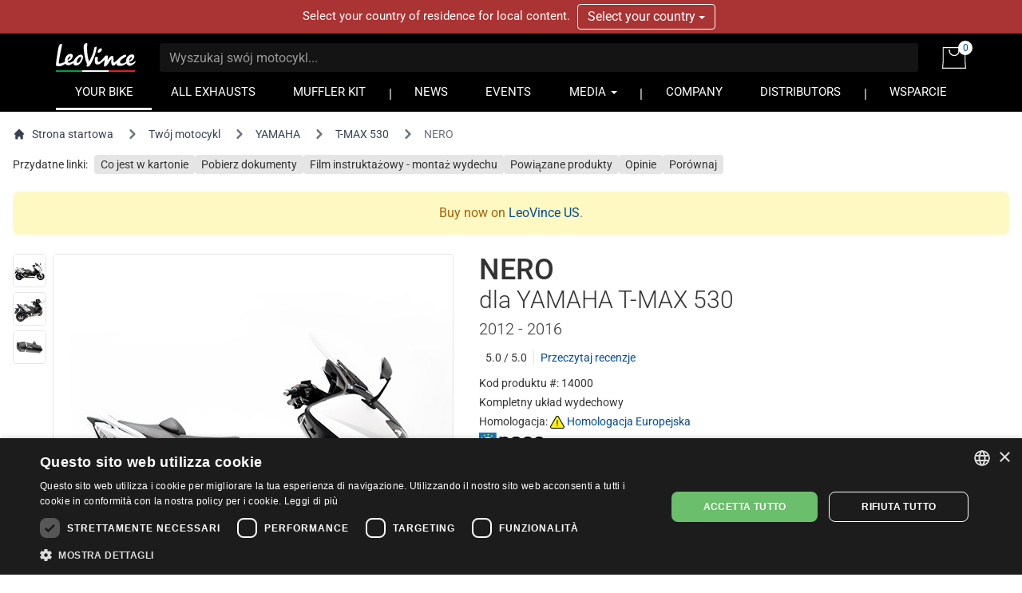

--- FILE ---
content_type: text/html; charset=UTF-8
request_url: https://www.leovince.com/pl-pl/product/14000-nero-yamaha-t-max-530-2012-2016-2
body_size: 24390
content:
<!doctype html>
<html lang="pl-PL">
    <head>
        <meta charset="utf-8">
        <meta name="viewport" content="width=device-width, initial-scale=1">
        <link rel="preconnect" href="https://static.leovince.com">
        <link rel="preconnect" href="https://js.stripe.com">
        <link rel="dns-prefetch" href="https://static.leovince.com">
        <link rel="dns-prefetch" href="https://js.stripe.com">
        <link rel="dns-prefetch" href="https://api.leovince.com">
        <link rel="dns-prefetch" href="https://www.googletagmanager.com">
        <link rel="dns-prefetch" href="https://connect.facebook.net">
        <title>NERO dla Yamaha T-max 530 2012 - 2016 | LeoVince</title><meta name="description" content="Aggressive style and sharp lines. LeoVince Nero is the new muffler for motorbikes and maxi-scooters with a dark and modern look, the result of LeoVince&#039;s consta..."><meta property="fb:app_id" content="208091779629028"><link rel="canonical" href="https://www.leovince.com/pl-pl/product/14000-nero-yamaha-t-max-530-2012-2016-2"><link rel="alternate" hreflang="it-it" href="https://www.leovince.com/it-it/product/14000-nero-yamaha-t-max-530-2012-2016-2"><link rel="alternate" hreflang="es-ar" href="https://www.leovince.com/es-ar/product/14000-nero-yamaha-t-max-530-2012-2016-2"><link rel="alternate" hreflang="de-at" href="https://www.leovince.com/de-at/product/14000-nero-yamaha-t-max-530-2012-2016-2"><link rel="alternate" hreflang="en-au" href="https://www.leovince.com/en-au/product/14000-nero-yamaha-t-max-530-2012-2016-2"><link rel="alternate" hreflang="en-ba" href="https://www.leovince.com/en-ba/product/14000-nero-yamaha-t-max-530-2012-2016-2"><link rel="alternate" hreflang="en-bd" href="https://www.leovince.com/en-bd/product/14000-nero-yamaha-t-max-530-2012-2016-2"><link rel="alternate" hreflang="en-be" href="https://www.leovince.com/en-be/product/14000-nero-yamaha-t-max-530-2012-2016-2"><link rel="alternate" hreflang="fr-be" href="https://www.leovince.com/fr-be/product/14000-nero-yamaha-t-max-530-2012-2016-2"><link rel="alternate" hreflang="en-bg" href="https://www.leovince.com/en-bg/product/14000-nero-yamaha-t-max-530-2012-2016-2"><link rel="alternate" hreflang="en-bm" href="https://www.leovince.com/en-bm/product/14000-nero-yamaha-t-max-530-2012-2016-2"><link rel="alternate" hreflang="en-bn" href="https://www.leovince.com/en-bn/product/14000-nero-yamaha-t-max-530-2012-2016-2"><link rel="alternate" hreflang="de-ch" href="https://www.leovince.com/de-ch/product/14000-nero-yamaha-t-max-530-2012-2016-2"><link rel="alternate" hreflang="fr-ch" href="https://www.leovince.com/fr-ch/product/14000-nero-yamaha-t-max-530-2012-2016-2"><link rel="alternate" hreflang="it-ch" href="https://www.leovince.com/it-ch/product/14000-nero-yamaha-t-max-530-2012-2016-2"><link rel="alternate" hreflang="es-cl" href="https://www.leovince.com/es-cl/product/14000-nero-yamaha-t-max-530-2012-2016-2"><link rel="alternate" hreflang="en-cn" href="https://www.leovince.com/en-cn/product/14000-nero-yamaha-t-max-530-2012-2016-2"><link rel="alternate" hreflang="es-co" href="https://www.leovince.com/es-co/product/14000-nero-yamaha-t-max-530-2012-2016-2"><link rel="alternate" hreflang="en-cy" href="https://www.leovince.com/en-cy/product/14000-nero-yamaha-t-max-530-2012-2016-2"><link rel="alternate" hreflang="cs-cz" href="https://www.leovince.com/cs-cz/product/14000-nero-yamaha-t-max-530-2012-2016-2"><link rel="alternate" hreflang="en-cz" href="https://www.leovince.com/en-cz/product/14000-nero-yamaha-t-max-530-2012-2016-2"><link rel="alternate" hreflang="de-de" href="https://www.leovince.com/de-de/product/14000-nero-yamaha-t-max-530-2012-2016-2"><link rel="alternate" hreflang="en-dk" href="https://www.leovince.com/en-dk/product/14000-nero-yamaha-t-max-530-2012-2016-2"><link rel="alternate" hreflang="en-ee" href="https://www.leovince.com/en-ee/product/14000-nero-yamaha-t-max-530-2012-2016-2"><link rel="alternate" hreflang="es-es" href="https://www.leovince.com/es-es/product/14000-nero-yamaha-t-max-530-2012-2016-2"><link rel="alternate" hreflang="en-fi" href="https://www.leovince.com/en-fi/product/14000-nero-yamaha-t-max-530-2012-2016-2"><link rel="alternate" hreflang="fr-fr" href="https://www.leovince.com/fr-fr/product/14000-nero-yamaha-t-max-530-2012-2016-2"><link rel="alternate" hreflang="en-gb" href="https://www.leovince.com/en-gb/product/14000-nero-yamaha-t-max-530-2012-2016-2"><link rel="alternate" hreflang="en-gr" href="https://www.leovince.com/en-gr/product/14000-nero-yamaha-t-max-530-2012-2016-2"><link rel="alternate" hreflang="en-hk" href="https://www.leovince.com/en-hk/product/14000-nero-yamaha-t-max-530-2012-2016-2"><link rel="alternate" hreflang="en-hr" href="https://www.leovince.com/en-hr/product/14000-nero-yamaha-t-max-530-2012-2016-2"><link rel="alternate" hreflang="en-hu" href="https://www.leovince.com/en-hu/product/14000-nero-yamaha-t-max-530-2012-2016-2"><link rel="alternate" hreflang="en-id" href="https://www.leovince.com/en-id/product/14000-nero-yamaha-t-max-530-2012-2016-2"><link rel="alternate" hreflang="en-ie" href="https://www.leovince.com/en-ie/product/14000-nero-yamaha-t-max-530-2012-2016-2"><link rel="alternate" hreflang="en-il" href="https://www.leovince.com/en-il/product/14000-nero-yamaha-t-max-530-2012-2016-2"><link rel="alternate" hreflang="en-in" href="https://www.leovince.com/en-in/product/14000-nero-yamaha-t-max-530-2012-2016-2"><link rel="alternate" hreflang="ja-jp" href="https://www.leovince.com/ja-jp/product/14000-nero-yamaha-t-max-530-2012-2016-2"><link rel="alternate" hreflang="en-kr" href="https://www.leovince.com/en-kr/product/14000-nero-yamaha-t-max-530-2012-2016-2"><link rel="alternate" hreflang="en-la" href="https://www.leovince.com/en-la/product/14000-nero-yamaha-t-max-530-2012-2016-2"><link rel="alternate" hreflang="de-lu" href="https://www.leovince.com/de-lu/product/14000-nero-yamaha-t-max-530-2012-2016-2"><link rel="alternate" hreflang="fr-lu" href="https://www.leovince.com/fr-lu/product/14000-nero-yamaha-t-max-530-2012-2016-2"><link rel="alternate" hreflang="en-lv" href="https://www.leovince.com/en-lv/product/14000-nero-yamaha-t-max-530-2012-2016-2"><link rel="alternate" hreflang="fr-ma" href="https://www.leovince.com/fr-ma/product/14000-nero-yamaha-t-max-530-2012-2016-2"><link rel="alternate" hreflang="en-my" href="https://www.leovince.com/en-my/product/14000-nero-yamaha-t-max-530-2012-2016-2"><link rel="alternate" hreflang="en-nl" href="https://www.leovince.com/en-nl/product/14000-nero-yamaha-t-max-530-2012-2016-2"><link rel="alternate" hreflang="en-no" href="https://www.leovince.com/en-no/product/14000-nero-yamaha-t-max-530-2012-2016-2"><link rel="alternate" hreflang="en-nz" href="https://www.leovince.com/en-nz/product/14000-nero-yamaha-t-max-530-2012-2016-2"><link rel="alternate" hreflang="en-om" href="https://www.leovince.com/en-om/product/14000-nero-yamaha-t-max-530-2012-2016-2"><link rel="alternate" hreflang="en-ph" href="https://www.leovince.com/en-ph/product/14000-nero-yamaha-t-max-530-2012-2016-2"><link rel="alternate" hreflang="pl-pl" href="https://www.leovince.com/pl-pl/product/14000-nero-yamaha-t-max-530-2012-2016-2"><link rel="alternate" hreflang="en-pt" href="https://www.leovince.com/en-pt/product/14000-nero-yamaha-t-max-530-2012-2016-2"><link rel="alternate" hreflang="es-pt" href="https://www.leovince.com/es-pt/product/14000-nero-yamaha-t-max-530-2012-2016-2"><link rel="alternate" hreflang="en-qa" href="https://www.leovince.com/en-qa/product/14000-nero-yamaha-t-max-530-2012-2016-2"><link rel="alternate" hreflang="en-ro" href="https://www.leovince.com/en-ro/product/14000-nero-yamaha-t-max-530-2012-2016-2"><link rel="alternate" hreflang="en-ru" href="https://www.leovince.com/en-ru/product/14000-nero-yamaha-t-max-530-2012-2016-2"><link rel="alternate" hreflang="en-sa" href="https://www.leovince.com/en-sa/product/14000-nero-yamaha-t-max-530-2012-2016-2"><link rel="alternate" hreflang="en-se" href="https://www.leovince.com/en-se/product/14000-nero-yamaha-t-max-530-2012-2016-2"><link rel="alternate" hreflang="en-sg" href="https://www.leovince.com/en-sg/product/14000-nero-yamaha-t-max-530-2012-2016-2"><link rel="alternate" hreflang="en-si" href="https://www.leovince.com/en-si/product/14000-nero-yamaha-t-max-530-2012-2016-2"><link rel="alternate" hreflang="en-sk" href="https://www.leovince.com/en-sk/product/14000-nero-yamaha-t-max-530-2012-2016-2"><link rel="alternate" hreflang="en-rs" href="https://www.leovince.com/en-rs/product/14000-nero-yamaha-t-max-530-2012-2016-2"><link rel="alternate" hreflang="en-th" href="https://www.leovince.com/en-th/product/14000-nero-yamaha-t-max-530-2012-2016-2"><link rel="alternate" hreflang="en-tr" href="https://www.leovince.com/en-tr/product/14000-nero-yamaha-t-max-530-2012-2016-2"><link rel="alternate" hreflang="en-tw" href="https://www.leovince.com/en-tw/product/14000-nero-yamaha-t-max-530-2012-2016-2"><link rel="alternate" hreflang="en-vn" href="https://www.leovince.com/en-vn/product/14000-nero-yamaha-t-max-530-2012-2016-2"><link rel="alternate" hreflang="en-za" href="https://www.leovince.com/en-za/product/14000-nero-yamaha-t-max-530-2012-2016-2"><meta property="og:title" content="NERO dla Yamaha T-max 530 2012 - 2016"><meta property="og:description" content="Aggressive style and sharp lines. LeoVince Nero is the new muffler for motorbikes and maxi-scooters with a dark and modern look, the result of LeoVince&#039;s consta..."><meta property="og:url" content="https://www.leovince.com/pl-pl/product/14000-nero-yamaha-t-max-530-2012-2016-2"><meta property="og:type" content="website"><meta property="og:site_name" content="LeoVince"><meta property="og:image" content="https://static.leovince.com/products/1000/14000_1.jpg"><meta property="og:image" content="https://static.leovince.com/products/1000/14000_2.jpg"><meta name="twitter:title" content="NERO dla Yamaha T-max 530 2012 - 2016"><meta name="twitter:description" content="Aggressive style and sharp lines. LeoVince Nero is the new muffler for motorbikes and maxi-scooters with a dark and modern look, the result of LeoVince&#039;s consta..."><meta name="twitter:image" content="https://static.leovince.com/products/1000/14000_2.jpg"><script type="application/ld+json">{"@context":"https://schema.org","@type":"WebPage","name":"NERO dla Yamaha T-max 530 2012 - 2016","description":"Aggressive style and sharp lines. LeoVince Nero is the new muffler for motorbikes and maxi-scooters with a dark and modern look, the result of LeoVince's consta...","url":"https://www.leovince.com/pl-pl/product/14000-nero-yamaha-t-max-530-2012-2016-2","image":["https://static.leovince.com/products/1000/14000_1.jpg","https://static.leovince.com/products/1000/14000_2.jpg"]}</script>
        <link rel="apple-touch-icon" sizes="180x180" href="https://www.leovince.com/apple-touch-icon.png">
        <link rel="icon" type="image/png" sizes="32x32" href="https://www.leovince.com/favicon-32x32.png">
        <link rel="icon" type="image/png" sizes="16x16" href="https://www.leovince.com/favicon-16x16.png">
        <link rel="manifest" href="https://www.leovince.com/site.webmanifest">
        <link rel="mask-icon" href="https://www.leovince.com/safari-pinned-tab.svg" color="#000000">
        <meta name="msapplication-TileColor" content="#000000">
        <meta name="theme-color" content="#ffffff">
        <meta name="csrf-token" content="iNszQjHKQ1fsNHGY8ARAlh9pd4bGVUvk6CObexm4">
        <script type="application/ld+json">{"@context":"http:\/\/schema.org","@type":"Product","name":"Nero dla YAMAHA T-MAX 530 2012 - 2016","description":"Wydech dla YAMAHA T-MAX 530 2012 - 2016","brand":{"@type":"Brand","name":"LeoVince"},"image":"https:\/\/static.leovince.com\/lines\/leovince-nero\/1000-side-slip-on-stainless-steel.jpg","sku":"14000-382","url":"https:\/\/www.leovince.com\/pl-pl\/product\/14000-nero-yamaha-t-max-530-2012-2016-2","offers":{"@type":"Offer","price":3831.6,"priceCurrency":"PLN","priceValidUntil":"2026-02-05T23:59:59+01:00","url":"https:\/\/www.leovince.com\/pl-pl\/product\/14000-nero-yamaha-t-max-530-2012-2016-2","itemCondition":"NewCondition","availability":"OutOfStock","eligibleRegion":"PL"}}</script>
        
        <script>
            window.LEOVINCE = JSON.parse('{\u0022baseUrl\u0022:\u0022https:\\\/\\\/www.leovince.com\\\/pl-pl\u0022,\u0022apiUrl\u0022:\u0022https:\\\/\\\/api.leovince.com\\\/v3\\\/pl-pl\u0022,\u0022oldApiUrl\u0022:\u0022https:\\\/\\\/api.leovince.com\\\/v2\\\/pl-pl\u0022,\u0022region\u0022:\u0022pl-pl\u0022,\u0022country\u0022:\u0022pl\u0022,\u0022language\u0022:\u0022pl\u0022,\u0022environment\u0022:\u0022production\u0022,\u0022productRegion\u0022:\u0022int\u0022,\u0022shopEnabled\u0022:true,\u0022stripe\u0022:\u0022pk_live_gISi1UJnfZUdLrWLlMRfAHwf00mBlacGXH\u0022,\u0022onSale\u0022:false}');
        </script>
                            <script>
                window.dataLayer = window.dataLayer || [];
                function gtag() {dataLayer.push(arguments);}
                gtag('consent', 'default', {
                    ad_storage: 'denied', ad_user_data: 'denied', ad_personalization: 'denied',
                    analytics_storage: 'denied', functionality_storage: 'denied', personalization_storage: 'denied',
                    security_storage: 'denied', wait_for_update: 500,
                });
                gtag('set', 'url_passthrough', true);gtag('set', 'ads_data_redaction', true);
                gtag('js', new Date());gtag('config', 'G-S8Y4WBPBC9');gtag('config', 'AW-988380024', {'allow_enhanced_conversions': true});
            </script>
            <script src="https://www.leovince.com/js/cks.js"></script>
            <script src="https://challenges.cloudflare.com/turnstile/v0/api.js" async defer ></script>
                <script src="https://js.stripe.com/clover/stripe.js" async></script>
                    <script async src="https://www.googletagmanager.com/gtag/js?id=G-S8Y4WBPBC9"></script>
            <script>
                !function(f,b,e,v,n,t,s){if(f.fbq)return;n=f.fbq=function(){n.callMethod?n.callMethod.apply(n,arguments):n.queue.push(arguments)};if(!f._fbq)f._fbq=n;n.push=n;n.loaded=!0;n.version='2.0';n.queue=[];t=b.createElement(e);t.async=!0;t.src=v;s=b.getElementsByTagName(e)[0];s.parentNode.insertBefore(t,s)}(window,document,'script','https://connect.facebook.net/en_US/fbevents.js');
                fbq('consent', 'revoke');fbq('init', '1772205579673695');fbq('track', 'PageView');
            </script>
            <noscript><img height="1" width="1" src="https://www.facebook.com/tr?id=1772205579673695&ev=PageView&noscript=1"></noscript>
                <link rel="preload" as="style" href="https://www.leovince.com/build/assets/app-z7oSs5OC.css" /><link rel="preload" as="style" href="https://www.leovince.com/build/assets/tailwind-DgTp-cDL.css" /><link rel="preload" as="style" href="https://www.leovince.com/build/assets/app-B-zKMyye.css" /><link rel="modulepreload" href="https://www.leovince.com/build/assets/pl-BZDBuJWK.js" /><link rel="modulepreload" href="https://www.leovince.com/build/assets/app-MrUkOrw4.js" /><link rel="modulepreload" href="https://www.leovince.com/build/assets/StarRating-CqHvy-rr.js" /><link rel="modulepreload" href="https://www.leovince.com/build/assets/vendor-B5FR0XVF.js" /><link rel="modulepreload" href="https://www.leovince.com/build/assets/modelviewer-C1YQMspR.js" /><link rel="stylesheet" href="https://www.leovince.com/build/assets/app-z7oSs5OC.css" /><link rel="stylesheet" href="https://www.leovince.com/build/assets/tailwind-DgTp-cDL.css" /><link rel="stylesheet" href="https://www.leovince.com/build/assets/app-B-zKMyye.css" /><script type="module" src="https://www.leovince.com/build/assets/pl-BZDBuJWK.js"></script><script type="module" src="https://www.leovince.com/build/assets/app-MrUkOrw4.js"></script>    </head>
    <body class="product region-int lang-pl country-pl">
        <div id="fb-root"></div>

            <div id="region-switcher" class="region-switcher">
        <div class="container">
            <div class="row">
                <div class="col-sm-12">
                    Select your country of residence for local content.

                    <div class="btn-group">
                        <button type="button" class="btn dropdown-toggle" data-toggle="dropdown" aria-haspopup="true" aria-expanded="false">
                            Select your country <span class="caret"></span>
                        </button>
                        <ul class="dropdown-menu">
                                                            <li>
                                    <a href="https://www.leovince.com/en-us">
                                        <img src="https://static.leovince.com/country-flags/us.png" alt="United States" width="20" height="13">
                                        United States - English
                                    </a>
                                </li>
                                                            <li>
                                    <a href="https://www.leovince.com/es-us">
                                        <img src="https://static.leovince.com/country-flags/us.png" alt="Estados Unidos" width="20" height="13">
                                        Estados Unidos - Español
                                    </a>
                                </li>
                                                    </ul>
                    </div>
                </div>
            </div>
        </div>
    </div>
<header class="main">
    <div class="container">
        <div class="row">
            <div class="col-sm-12 tw-flex tw-items-center col-title">
                <div class="brand">
                    <a class="navbar-brand" href="https://www.leovince.com/pl-pl"><img src="https://www.leovince.com/img/logo.svg" alt="Leovince" title="Leovince" width="100" height="36"></a>
                </div>
                <div class="search">
                    <form id="form-search" class="navbar-form navbar-form-search" method="get" action="https://www.leovince.com/pl-pl/search" data-event-submit data-event-google="{&quot;action&quot;:&quot;search&quot;,&quot;event_category&quot;:&quot;Navigation&quot;}">
                        <input type="text" class="form-control" id="form-search-input" placeholder="Wyszukaj swój motocykl..." name="q" value="">
                    </form>
                </div>
                                    <div class="shop">
                        <a href="https://www.leovince.com/pl-pl/cart" title="Koszyk">
                            <img src="https://www.leovince.com/img/icon-bag.svg" alt="Koszyk" title="Koszyk" width="30" height="27">
                            <span class="cart-count">0</span>
                        </a>
                    </div>
                                <div class="menu-toggle visible-xs">
                    <button type="button" class="navbar-toggle collapsed" data-toggle="collapse" data-target="#main-navbar" aria-expanded="false">
                        <span class="sr-only">Toggle navigation</span>
                        <span class="icon-bar"></span>
                        <span class="icon-bar"></span>
                        <span class="icon-bar"></span>
                    </button>
                </div>
                <div class="flex-line-break"></div>
            </div>
        </div>
        <div class="row">
            <nav class="col-sm-12 main">
                <div class="collapse navbar-collapse" id="main-navbar">
                    <ul class="nav navbar-nav">
                        <li class="active"><a href="https://www.leovince.com/pl-pl/your-bike">YOUR BIKE</a></li>
                        <li class=""><a href="https://www.leovince.com/pl-pl/products">ALL EXHAUSTS</a></li>
                                                    <li class=""><a href="https://www.leovince.com/pl-pl/universal-muffler-kit">MUFFLER KIT</a></li>
                                                <li class="separator"></li>
                        <li class=""><a href="https://www.leovince.com/pl-pl/news">NEWS</a></li>
                        <li class=""><a href="https://www.leovince.com/pl-pl/events">EVENTS</a></li>
                        <li class="dropdown">
                            <a href="#" class="dropdown-toggle" data-toggle="dropdown" role="button">MEDIA <span class="caret"></span></a>
                            <ul class="dropdown-menu">
                                <li><a href="https://www.leovince.com/pl-pl/video">VIDEO</a></li>
                                <li><a href="https://www.leovince.com/pl-pl/the-sound-of-our-youth">SONG</a></li>
                                                            </ul>
                        </li>
                        <li class="separator"></li>
                        <li class=""><a href="https://www.leovince.com/pl-pl/company">COMPANY</a></li>
                        <li class=""><a href="https://www.leovince.com/pl-pl/distributors">DISTRIBUTORS</a></li>
                        <li class="separator"></li>
                        <li class=""><a href="https://www.leovince.com/pl-pl/support">WSPARCIE</a></li>
                    </ul>
                </div>
            </nav>
        </div>
    </div>
</header>

    <main
        id="app"
        class="page-product product-27581 part-281"
                    data-event-ready
            data-event-google="{&quot;action&quot;:&quot;view_item&quot;,&quot;items&quot;:[{&quot;item_id&quot;:27581,&quot;item_name&quot;:&quot;NERO&quot;,&quot;item_brand&quot;:&quot;LEOVINCE&quot;,&quot;item_category&quot;:&quot;14000&quot;,&quot;item_category2&quot;:&quot;YAMAHA&quot;,&quot;item_category3&quot;:&quot;T-MAX 530&quot;,&quot;price&quot;:3831.6,&quot;currency&quot;:&quot;PLN&quot;,&quot;quantity&quot;:1}]}"
            data-event-google-conversion="{&quot;send_to&quot;:&quot;AW-988380024\/-kk1CIe1oLcYEPj2pdcD&quot;}"
            data-event-facebook="{&quot;action&quot;:&quot;ViewContent&quot;,&quot;content_ids&quot;:[27581],&quot;content_name&quot;:&quot;NERO&quot;,&quot;content_type&quot;:&quot;product&quot;,&quot;currency&quot;:&quot;PLN&quot;,&quot;value&quot;:3831.6,&quot;make&quot;:&quot;YAMAHA&quot;,&quot;model&quot;:&quot;T-MAX 530&quot;,&quot;mpn&quot;:&quot;14000&quot;}"
            data-event-facebook-beacon="{&quot;action&quot;:&quot;ViewContent&quot;,&quot;event_source_url&quot;:&quot;https:\/\/www.leovince.com\/pl-pl\/product\/14000-nero-yamaha-t-max-530-2012-2016-2&quot;,&quot;action_source&quot;:&quot;website&quot;,&quot;custom_data&quot;:{&quot;content_ids&quot;:[27581],&quot;content_name&quot;:&quot;NERO&quot;,&quot;content_type&quot;:&quot;product&quot;,&quot;value&quot;:3831.6,&quot;currency&quot;:&quot;PLN&quot;,&quot;make&quot;:&quot;YAMAHA&quot;,&quot;model&quot;:&quot;T-MAX 530&quot;,&quot;mpn&quot;:&quot;14000&quot;}}"
            >
        <nav class="tw-container tw-px-4 tw-flex tw-my-4" aria-label="Breadcrumb">
            <ol class="tw-inline-flex tw-flex-wrap tw-items-center tw-space-x-1 md:tw-space-x-3">
                <li class="tw-inline-flex tw-items-center">
                    <a href="https://www.leovince.com/pl-pl" class="tw-inline-flex tw-items-center tw-text-sm tw-text-gray-700 hover:tw-text-gray-900">
                        <svg class="tw-mr-2 tw-mt-[-1px] tw-size-4" fill="currentColor" viewBox="0 0 20 20" xmlns="http://www.w3.org/2000/svg"><path d="M10.707 2.293a1 1 0 00-1.414 0l-7 7a1 1 0 001.414 1.414L4 10.414V17a1 1 0 001 1h2a1 1 0 001-1v-2a1 1 0 011-1h2a1 1 0 011 1v2a1 1 0 001 1h2a1 1 0 001-1v-6.586l.293.293a1 1 0 001.414-1.414l-7-7z"></path></svg>
                        Strona startowa
                    </a>
                </li>
                <li>
                    <div class="tw-flex tw-items-center">
                        <svg class="tw-size-6 tw-text-gray-500 tw-shrink-0" fill="currentColor" viewBox="0 0 20 20" xmlns="http://www.w3.org/2000/svg"><path fill-rule="evenodd" d="M7.293 14.707a1 1 0 010-1.414L10.586 10 7.293 6.707a1 1 0 011.414-1.414l4 4a1 1 0 010 1.414l-4 4a1 1 0 01-1.414 0z" clip-rule="evenodd"></path></svg>
                        <a href="https://www.leovince.com/pl-pl/your-bike" class="tw-ml-1 tw-text-sm tw-text-gray-700 hover:tw-text-gray-900 md:tw-ml-2">Twój motocykl</a>
                    </div>
                </li>
                                    <li>
                        <div class="tw-flex tw-items-center">
                            <svg class="tw-size-6 tw-text-gray-500 tw-shrink-0" fill="currentColor" viewBox="0 0 20 20" xmlns="http://www.w3.org/2000/svg"><path fill-rule="evenodd" d="M7.293 14.707a1 1 0 010-1.414L10.586 10 7.293 6.707a1 1 0 011.414-1.414l4 4a1 1 0 010 1.414l-4 4a1 1 0 01-1.414 0z" clip-rule="evenodd"></path></svg>
                            <a href="https://www.leovince.com/pl-pl/your-bike/yamaha" class="tw-ml-1 tw-text-sm tw-text-gray-700 hover:tw-text-gray-900 md:tw-ml-2">YAMAHA</a>
                        </div>
                    </li>
                    <li>
                        <div class="tw-flex tw-items-center">
                            <svg class="tw-size-6 tw-text-gray-500 tw-shrink-0" fill="currentColor" viewBox="0 0 20 20" xmlns="http://www.w3.org/2000/svg"><path fill-rule="evenodd" d="M7.293 14.707a1 1 0 010-1.414L10.586 10 7.293 6.707a1 1 0 011.414-1.414l4 4a1 1 0 010 1.414l-4 4a1 1 0 01-1.414 0z" clip-rule="evenodd"></path></svg>
                            <a href="https://www.leovince.com/pl-pl/your-bike/yamaha/t-max-530" class="tw-ml-1 tw-text-sm tw-text-gray-700 hover:tw-text-gray-900 md:tw-ml-2">T-MAX 530</a>
                        </div>
                    </li>
                                <li aria-current="page">
                    <div class="tw-flex tw-items-center">
                        <svg class="tw-size-6 tw-text-gray-500 tw-shrink-0" fill="currentColor" viewBox="0 0 20 20" xmlns="http://www.w3.org/2000/svg"><path fill-rule="evenodd" d="M7.293 14.707a1 1 0 010-1.414L10.586 10 7.293 6.707a1 1 0 011.414-1.414l4 4a1 1 0 010 1.414l-4 4a1 1 0 01-1.414 0z" clip-rule="evenodd"></path></svg>
                        <span class="tw-ml-1 tw-text-sm tw-text-gray-500 md:tw-ml-2">NERO</span>
                    </div>
                </li>
            </ol>
        </nav>
        <nav class="tw-container tw-px-4 tw-my-2">
            <div class="tw-grid tw-grid-cols-1 sm:tw-grid-cols-[max-content_1fr] tw-gap-2 tw-text-sm">
                <div>Przydatne linki:</div>
                <div>
                    <ul class="tw-flex tw-flex-wrap tw-list-none tw-m-0 tw-p-0 tw-text-sm tw-gap-x-2 tw-gap-y-2.5">
                                                    <li>
                                <a href="#kit-contents" data-scroll-to="#kit-contents" class="tw-bg-neutral-200 hover:tw-bg-neutral-300 focus:tw-bg-neutral-300 tw-text-current hover:tw-text-current focus:tw-text-current hover:tw-no-underline focus:tw-no-underline tw-rounded tw-px-2 tw-py-1">Co jest w kartonie</a>
                            </li>
                                                <li>
                            <a href="#downloads" data-scroll-to="#downloads" class="tw-bg-neutral-200 hover:tw-bg-neutral-300 focus:tw-bg-neutral-300 tw-text-current hover:tw-text-current focus:tw-text-current hover:tw-no-underline focus:tw-no-underline tw-rounded tw-px-2 tw-py-1">Pobierz dokumenty</a>
                        </li>
                                                    <li>
                                <a href="#installation-videos" data-scroll-to="#installation-videos" class="tw-bg-neutral-200 hover:tw-bg-neutral-300 focus:tw-bg-neutral-300 tw-text-current hover:tw-text-current focus:tw-text-current hover:tw-no-underline focus:tw-no-underline tw-rounded tw-px-2 tw-py-1">Film instruktażowy - montaż wydechu</a>
                            </li>
                                                                            <li>
                                <a href="#related" data-scroll-to="#related" class="tw-bg-neutral-200 hover:tw-bg-neutral-300 focus:tw-bg-neutral-300 tw-text-current hover:tw-text-current focus:tw-text-current hover:tw-no-underline focus:tw-no-underline tw-rounded tw-px-2 tw-py-1">Powiązane produkty</a>
                            </li>
                                                                            <li>
                                <a href="#reviews" data-scroll-to="#reviews" class="tw-bg-neutral-200 hover:tw-bg-neutral-300 focus:tw-bg-neutral-300 tw-text-current hover:tw-text-current focus:tw-text-current hover:tw-no-underline focus:tw-no-underline tw-rounded tw-px-2 tw-py-1">Opinie</a>
                            </li>
                                                                            <li>
                                <a href="#" data-sidebar-open="compare-sidebar" class="tw-bg-neutral-200 hover:tw-bg-neutral-300 focus:tw-bg-neutral-300 tw-text-current hover:tw-text-current focus:tw-text-current hover:tw-no-underline focus:tw-no-underline tw-rounded tw-px-2 tw-py-1">Porównaj</a>
                            </li>
                                            </ul>
                </div>
            </div>
        </nav>
                    <div class="tw-container tw-px-4">
                <div class="tw-text-yellow-700 tw-bg-yellow-100 tw-p-4 tw-rounded-lg tw-text-center tw-my-6" role="alert">
    Buy now on                        <a href="https://www.leovince.com/en-us/your-bike">LeoVince US</a>.
</div>
            </div>
                <div class="tw-container tw-px-4 tw-mt-4 tw-mb-12">
            <div class="tw-grid tw-grid-cols-1 md:tw-grid-cols-2 xl:tw-grid-cols-[552px_minmax(0,_1fr)] md:tw-grid-rows-[auto_1fr] tw-gap-8">
                <div class="tw-order-1 md:tw-order-2 tw-self-start">
                    <h1 class="tw-m-0 tw-text-4xl">
                        <span class="tw-block">NERO</span>
                                                    <span class="tw-block tw-font-light tw-text-3xl tw-mb-1">dla YAMAHA T-MAX 530</span>
                                                                            <span class="tw-block tw-font-light tw-text-xl">2012 - 2016</span>
                                            </h1>
                                            <div class="tw-my-3 tw-flex tw-items-center">
                            <div class="tw-mt-[-2px]">
                                <star-rating value="5.0" size="15" :readonly="true" star-empty="https://www.leovince.com/img/icon-star-empty.svg" star-half="https://www.leovince.com/img/icon-star-half.svg" star-full="https://www.leovince.com/img/icon-star-full.svg"></star-rating>
                            </div>
                            <div class="tw-text-sm tw-ml-2">5.0 / 5.0</div>
                            <div class="tw-text-sm tw-ml-2 tw-pl-2 tw-border-l tw-border-neutral-200"><a href="#reviews">Przeczytaj recenzje</a></div>
                        </div>
                                        <ul class="tw-mt-2 tw-mb-0 tw-space-y-1 tw-text-sm">
                        <li>Kod produktu #: 14000</li>
                                                                                                                                <li>Kompletny układ wydechowy</li>
                                                                            <li>Homologacja: <img src="https://www.leovince.com/img/icon-alert-yellow.svg" alt="" width="18" height="18" class="-tw-mt-1" loading="lazy"> <a href="#" data-modal-target="homologation-modal" data-modal-toggle="homologation-modal"><span data-toggle="tooltip" data-placement="top" title="Produkt homologowany dopuszczony do ruchu drogowego. Zgodny z dyrektywą EC 97/24 dotyczącą norm głośności.  Sprawdź dostępność opcjonalnego katalizatora aby poprzez doposażenie w katalizator - posiadany układ wydechowy spełniał również normy emisji spalin.">Homologacja Europejska</span></a></li>
                                                            <li>
                                    <img src="https://static.leovince.com/products/logo-e-pass.svg" alt="E-Pass" width="81" height="23">
                                </li>
                                                                                                                        </ul>
                                            <ul class="tw-mt-4 tw-mb-0 tw-space-y-1 tw-text-sm">
                                                            <li><span class="marked">Homologacja jest ważna tylko wtedy, gdy jest założony katalizator</span></li>
                                                    </ul>
                                    </div>
                <div class="tw-order-3 tw-space-y-6 md:-tw-mt-2">
                                            <div class="tw-flex tw-flex-col lg:tw-block  tw-space-y-4 lg:tw-space-y-0">
                            <div class="tw-bg-gray-100 tw-p-3 tw-w-max tw-min-w-[min(100%,_theme(maxWidth.lg))] tw-rounded tw-shadow">
                                                                    <p class="tw-m-0">
                                        <span class="tw-line-through tw-font-light">4 120,00 zł</span>
                                        <span class="tw-ml-1.5 tw-font-normal tw-bg-has-discount tw-px-1 tw-py-0.5 tw-rounded-sm tw-text-white">-7 %</span>
                                    </p>
                                    <p class="tw-text-4xl tw-font-medium tw-m-0">3 831,60 zł</p>
                                                                                                    <ul class="tw-text-sm tw-space-y-0.5 tw-mt-0.5">
                                                                                    <li>Produkt niedostępny</li>
                                                                            </ul>
                                                            </div>
                                                            <div class="lg:tw-hidden">
                                                                            <div class="tw-flex tw-items-center tw-gap-4">
                                            <div>
                                                <button class="tw-inline-flex tw-items-center tw-h-10 tw-uppercase tw-leading-none hover:tw-no-underline focus:tw-no-underline tw-font-medium tw-px-8 tw-transition tw-duration-500 tw-ease-in-out tw-bg-yellow-400 tw-text-black hover:tw-bg-yellow-600 focus:tw-bg-yellow-400 hover:tw-text-black focus:tw-text-black" type="button" data-notify-product-open="notify-product-modal">
    <span>POWIADOM O DOSTĘPNOŚCI</span>
</button>
                                            </div>
                                            <div>Produkt niedostępny</div>
                                        </div>
                                                                    </div>
                                                                <div class="lg:tw-hidden tw-space-y-2">
                                    <div><a href="https://www.leovince.com/pl-pl/distributors">Znajdź dealera</a></div>
                                                                            <div><button data-sidebar-open="compare-sidebar" class="tw-bg-transparent tw-m-0 tw-p-0 tw-text-primary hover:tw-text-primary-dark hover:tw-underline">Porównaj</button></div>
                                                                        <div><a href="https://www.leovince.com/pl-pl/contact-us">Czy potrzebujesz wsparcia?</a></div>
                                </div>
                                                                                </div>
                                                                                    <div class="tw-grid tw-grid-cols-2 lg:tw-grid-cols-3 tw-gap-4">
                                                            <div>
                                    <p class="tw-m-0 tw-font-light">Waga</p>
                                    <div class="tw-my-1 tw-pb-1 tw-border-b tw-border-solid tw-border-neutral-200">
                                                                                    <span class="tw-text-2xl">4,68 kg</span>
                                                                            </div>
                                                                            <p class="tw-m-0 tw-text-sm">-3,38 kg vs fabryczny wydech</p>
                                                                    </div>
                                                            <div>
                                    <p class="tw-m-0 tw-font-light">Poziom głośności dB(A)</p>
                                    <div class="tw-my-1 tw-pb-1 tw-border-b tw-border-solid tw-border-neutral-200">
                                                                                    <div class="tw-h-[32px] tw-flex">
                                                <noise-rating :value="0"></noise-rating>
                                            </div>
                                                                            </div>
                                                                    </div>
                                                    </div>
                                                                                    <ul class="tw-space-y-1 tw-list-disc tw-list-outside tw-pl-3.5">
                                                            <li>Powłoka ze stali nierdzewnej AISI 304</li>
                                                            <li>Karbonowy wylot tłumika</li>
                                                            <li>Ceramiczna, czarna powłoka lakiernicza</li>
                                                            <li>Matowa powłoka</li>
                                                            <li>Logo LeoVince wycięte laserem</li>
                                                    </ul>
                                                                <p class="tw-m-0">
                            <a href="https://www.leovince.com/pl-pl/line/leovince-nero-stainless-steel">Odkryj NERO &gt;</a>
                        </p>
                                                                                                                            <aside>
                            <h3 class="tw-mt-0 tw-mb-3 tw-font-normal tw-text-2xl">CZĘŚCI ZAMIENNE I AKCESORIA</h3>
                            <div class="tw-space-y-2">
                                                                                                        <a href="https://www.leovince.com/pl-pl/product/6522k-catalytic-converter" class="tw-block tw-text-current hover:tw-no-underline hover:tw-text-current">
                                        <article class="tw-grid tw-grid-cols-[100px_minmax(0,_1fr)] xs:tw-grid-cols-[100px_minmax(0,_1fr)_auto] tw-gap-x-6 tw-items-center tw-border tw-border-neutral-200 hover:tw-border-neutral-300 tw-rounded tw-p-1">
                                            <div class="xs:tw-row-auto">
                                                <img
                                                    src="https://static.leovince.com/products/155/6522K_1.jpg"
                                                    alt="CATALYTIC CONVERTER"
                                                    title="Catalytic Converter Dla Yamaha T-Max 530 2012 - 2016"
                                                    width="100"
                                                    height="100"
                                                    class="tw-max-w-[100px] tw-aspect-square"
                                                >
                                            </div>
                                            <div>
                                                <p class="tw-m-0 tw-text-sm tw-font-light">#6522K</p>
                                                <h4 class="tw-m-0 tw-font-medium tw-text-base">CATALYTIC CONVERTER</h4>
                                            </div>
                                                                                            <div class="xs:tw-text-right">
                                                                                                            <p class="tw-m-0 tw-text-sm">
                                                            <span class="tw-line-through tw-font-light">682,00 zł</span>
                                                            <span class="tw-ml-1.5 tw-bg-has-discount tw-px-1 tw-py-0.5 tw-rounded-sm tw-text-white">-7 %</span>
                                                        </p>
                                                        <p class="tw-text-lg tw-font-medium tw-m-0">634,26 zł</p>
                                                                                                    </div>
                                                                                    </article>
                                    </a>
                                                            </div>
                        </aside>
                                    </div>
                <div class="tw-order-2 md:tw-order-1 tw-row-span-2">
                    <div class="tw-sticky tw-top-4">
                        <div>
                            <div data-media-tab="photo">
                                <div class="magic-zoom tw-text-center">
    <div class="tw-grid tw-grid-cols-[42px_minmax(0,_1fr)] tw-gap-2 tw-max-w-[552px]">
        <div>
            <div class="thumb-box tw-flex tw-flex-col tw-space-y-1.5">
                                    <a data-zoom-id="zoom" href="https://static.leovince.com/products/1000/14000_1.jpg" data-image="https://static.leovince.com/products/500/14000_1.jpg" title="NERO" class="tw-block">
                        <img srcset="" src="https://static.leovince.com/products/155/14000_1.jpg" alt="NERO" width="42" height="42" class="tw-block tw-aspect-square tw-border tw-border-solid tw-border-neutral-200 hover:tw-border-neutral-300 tw-rounded">
                    </a>
                                    <a data-zoom-id="zoom" href="https://static.leovince.com/products/1000/14000_2.jpg" data-image="https://static.leovince.com/products/500/14000_2.jpg" title="NERO" class="tw-block">
                        <img srcset="" src="https://static.leovince.com/products/155/14000_2.jpg" alt="NERO" width="42" height="42" class="tw-block tw-aspect-square tw-border tw-border-solid tw-border-neutral-200 hover:tw-border-neutral-300 tw-rounded">
                    </a>
                                    <a data-zoom-id="zoom" href="https://static.leovince.com/lines/leovince-nero/1000-side-slip-on-stainless-steel.jpg" data-image="https://static.leovince.com/lines/leovince-nero/500-side-slip-on-stainless-steel.jpg" title="NERO" class="tw-block">
                        <img srcset="https://static.leovince.com/lines/leovince-nero/300-side-slip-on-stainless-steel.jpg 2x" src="https://static.leovince.com/lines/leovince-nero/300-side-slip-on-stainless-steel.jpg" alt="NERO" width="42" height="42" class="tw-block tw-aspect-square tw-border tw-border-solid tw-border-neutral-200 hover:tw-border-neutral-300 tw-rounded">
                    </a>
                            </div>
        </div>
        <div>
                        <div class="zoom-box">
                <a
                    id="zoom"
                    class="MagicZoom tw-border tw-border-solid tw-border-neutral-200 hover:tw-border-neutral-300 tw-rounded tw-overflow-hidden hover:tw-shadow-sm tw-transition-shadow"
                    data-options="zoomPosition: inner; upscale: false; textHoverZoomHint: Włóż do powiększenia; textExpandHint: Kliknij aby rozszerzyć"
                    data-mobile-options="textClickZoomHint: Double tap to zoom; textExpandHint: Stuknij, aby rozwinąć"
                    title="NERO"
                    href="https://static.leovince.com/products/1000/14000_1.jpg"
                >
                    <img src="https://static.leovince.com/products/500/14000_1.jpg" alt="NERO" width="500" height="500">
                </a>
            </div>
        </div>
    </div>
</div>
                            </div>
                                                            <div id="product-media-360-tab" data-media-tab="360" class="tw-hidden">
                                    <div class="spin-box tw-text-center tw-border tw-border-solid tw-border-neutral-200 hover:tw-border-neutral-300 tw-rounded tw-overflow-hidden hover:tw-shadow-sm tw-transition-shadow">
                                        <a class="Magic360" id="spin" href="https://static.leovince.com/lines-new/leovince-nero/img360-1500-0000.jpg" data-options="columns: 12; filename: img360-500-{col}.jpg; large-filename: img360-1500-{col}.jpg; autospin: infinite; autospin-direction: clockwise; autospin-speed: 5000; magnify: false; column-start-index: 0; column-digits: 4; row-start-index: 0"><img src="https://static.leovince.com/lines-new/leovince-nero/img360-500-0000.jpg" alt="" width="500" height="500" loading="lazy"></a>
                                    </div>
                                </div>
                                                                                                            </div>
                        <div class="tw-flex tw-flex-wrap tw-space-x-2 tw-justify-center tw-mt-4">
                            <div class="tw-group">
                                <a href="#" data-media-tab-switch="photo" class="tw-flex tw-justify-center tw-py-1 tw-px-2 tw-rounded hover:tw-no-underline focus:tw-no-underline active:tw-no-underline group-hover:tw-text-white tw-transition-colors tw-bg-neutral-700 tw-text-white hover:tw-text-white focus:tw-text-white">
                                    <span class="tw-block tw-mt-[2px]">
                                        <svg viewBox="0 0 512 512" width="18" height="18" role="img" aria-labelledby="product-media-photo-title" class="tw-block">
                                            <title id="product-media-photo-title">Zdjęcie</title>
                                            <use xlink:href="https://www.leovince.com/img/icon-image-gallery.svg#icon" class="tw-transition-colors group-hover:tw-fill-white tw-fill-white"></use>
                                        </svg>
                                    </span>
                                    <span class="tw-block tw-ml-1.5 tw-text-sm">Zdjęcie</span>
                                </a>
                            </div>
                                                            <div class="tw-group">
                                    <a href="#" data-media-tab-switch="360" class="tw-flex tw-justify-center tw-py-1 tw-px-2 tw-rounded hover:tw-no-underline focus:tw-no-underline active:tw-no-underline group-hover:tw-text-white tw-transition-colors group-hover:tw-bg-neutral-700 tw-text-current">
                                        <span class="tw-block tw-mt-[2px]">
                                            <svg viewBox="0 0 512 512" width="18" height="18" role="img" aria-labelledby="product-media-360-title" class="tw-block">
                                                <title id="product-media-360-title">360°</title>
                                                <use xlink:href="https://www.leovince.com/img/icon-360-image.svg#icon" class="tw-transition-colors group-hover:tw-fill-white tw-fill-neutral-800"></use>
                                            </svg>
                                        </span>
                                        <span class="tw-block tw-ml-1.5 tw-text-sm">360°</span>
                                    </a>
                                </div>
                                                                                                            </div>
                    </div>
                </div>
            </div>
            <div class="tw-mt-8 md:tw-mt-20">
                <h3 class="tw-mt-0 tw-mb-2 tw-font-normal tw-text-xl">UDOSTĘPNIJ</h3>
                <ul class="tw-flex tw-flex-wrap tw-space-x-3">
                    <li>
                        <a href="#" data-sharer="facebook" data-hashtag="leovince" data-url="https://www.leovince.com/pl-pl/product/14000-nero-yamaha-t-max-530-2012-2016-2" class="tw-text-neutral-500 hover:tw-text-neutral-700 focus:tw-text-neutral-700 tw-transition-colors tw-block">
                            <svg xmlns="http://www.w3.org/2000/svg" viewBox="0 0 90 90" class="tw-size-8 tw-block" fill="currentColor">
                                <path d="M90 15C90 7.1 82.9 0 75 0H15C7.1 0 0 7.1 0 15v60C0 82.9 7.1 90 15 90H45V56H34V41h11v-5.8C45 25.1 52.6 16 61.9 16H74v15H61.9C60.5 31 59 32.6 59 35V41h15v15H59v34h16c7.9 0 15-7.1 15-15V15z"/>
                            </svg>
                        </a>
                    </li>
                    <li>
                        <a href="#" data-sharer="twitter" data-title="Nero dla Yamaha T-max 530 2012 - 2016" data-hashtags="leovince,nero" data-url="https://www.leovince.com/pl-pl/product/14000-nero-yamaha-t-max-530-2012-2016-2" class="tw-text-neutral-500 hover:tw-text-neutral-700 focus:tw-text-neutral-700 tw-transition-colors tw-block">
                            <svg xmlns="http://www.w3.org/2000/svg" viewBox="0 0 430.1 430.1" class="tw-size-8 tw-block" fill="currentColor">
                                <path d="M381.4 198.6c24.2-2 40.5-13 46.8-27.9 -8.7 5.4-35.8 11.2-50.7 5.6 -0.7-3.5-1.5-6.8-2.4-9.9 -11.4-41.8-50.4-75.5-91.2-71.4 3.3-1.3 6.7-2.6 10-3.7 4.5-1.6 30.9-5.9 26.7-15.2 -3.5-8.2-35.7 6.2-41.8 8.1 8-3 21.3-8.2 22.7-17.4 -12.3 1.7-24.3 7.5-33.6 15.9 3.4-3.6 5.9-8 6.5-12.8C241.7 91 222.6 133.1 207.1 174c-12.1-11.8-22.9-21-32.6-26.2 -27.1-14.5-59.5-29.7-110.4-48.6 -1.6 16.8 8.3 39.2 36.8 54.1 -6.2-0.8-17.5 1-26.5 3.2 3.7 19.3 15.7 35.2 48.2 42.8 -14.8 1-22.5 4.4-29.5 11.6 6.8 13.4 23.3 29.2 53 25.9 -33 14.2-13.5 40.6 13.4 36.6C113.7 320.9 41.5 317.4 0 277.8c108.3 147.6 343.7 87.3 378.8-54.9 26.3 0.2 41.7-9.1 51.3-19.4C415 206.1 393 203.5 381.4 198.6z"/>
                            </svg>
                        </a>
                    </li>
                    <li>
                        <a href="#" data-sharer="whatsapp" data-title="Nero dla Yamaha T-max 530 2012 - 2016" data-url="https://www.leovince.com/pl-pl/product/14000-nero-yamaha-t-max-530-2012-2016-2" class="tw-text-neutral-500 hover:tw-text-neutral-700 focus:tw-text-neutral-700 tw-transition-colors tw-block">
                            <svg xmlns="http://www.w3.org/2000/svg" viewBox="0 0 308 308" class="tw-size-8 tw-block" fill="currentColor">
                                <path d="M227.9 177c-0.6-0.3-23.1-11.3-27-12.8 -1.6-0.6-3.4-1.2-5.2-1.2 -3 0-5.6 1.5-7.6 4.5 -2.2 3.3-9 11.3-11.1 13.6 -0.3 0.3-0.6 0.7-0.9 0.7 -0.2 0-3.7-1.4-4.7-1.9 -24.1-10.5-42.4-35.6-44.9-39.9 -0.4-0.6-0.4-0.9-0.4-0.9 0.1-0.3 0.9-1.1 1.3-1.6 1.2-1.2 2.5-2.8 3.8-4.3 0.6-0.7 1.2-1.5 1.8-2.2 1.9-2.2 2.7-3.8 3.6-5.8l0.5-1c2.3-4.7 0.3-8.6-0.3-9.9 -0.5-1.1-10-23.9-11-26.3 -2.4-5.8-5.6-8.5-10.1-8.5 -0.4 0 0 0-1.7 0.1 -2.1 0.1-13.6 1.6-18.7 4.8 -5.4 3.4-14.5 14.2-14.5 33.2 0 17.1 10.9 33.3 15.5 39.5 0.1 0.2 0.3 0.5 0.6 0.9 17.9 26.1 40.2 45.4 62.7 54.5 21.7 8.7 32 9.7 37.9 9.7 0 0 0 0 0 0 2.5 0 4.4-0.2 6.2-0.4l1.1-0.1c7.5-0.7 24-9.2 27.8-19.7 3-8.2 3.7-17.2 1.8-20.5C233.2 179.5 230.8 178.4 227.9 177z"/>
                                <path d="M156.7 0C73.3 0 5.5 67.4 5.5 150.1c0 26.8 7.2 53 20.7 75.9L0.2 302.7c-0.5 1.4-0.1 3 0.9 4.1C1.9 307.6 2.9 308 4 308c0.4 0 0.8-0.1 1.2-0.2l79.9-25.4c21.9 11.7 46.6 17.9 71.6 17.9C240.1 300.3 308 232.9 308 150.1 308 67.4 240.1 0 156.7 0zM156.7 269c-23.5 0-46.3-6.8-65.9-19.7 -0.7-0.4-1.4-0.7-2.2-0.7 -0.4 0-0.8 0.1-1.2 0.2l-40 12.7 12.9-38.1c0.4-1.2 0.2-2.6-0.6-3.6 -14.9-20.4-22.8-44.5-22.8-69.7 0-65.5 53.8-118.9 119.8-118.9 66.1 0 119.8 53.3 119.8 118.9C276.5 215.7 222.8 269 156.7 269z"/>
                            </svg>
                        </a>
                    </li>
                    <li>
                        <a href="#" data-sharer="email" data-title="Nero dla Yamaha T-max 530 2012 - 2016" data-url="https://www.leovince.com/pl-pl/product/14000-nero-yamaha-t-max-530-2012-2016-2" data-subject="Hey, check out this LeoVince exhaust" class="tw-text-neutral-500 hover:tw-text-neutral-700 focus:tw-text-neutral-700 tw-transition-colors tw-block">
                            <svg xmlns="http://www.w3.org/2000/svg" viewBox="0 0 483.3 483.3" class="tw-size-8 tw-block" fill="currentColor">
                                <path d="M424.3 57.8H59.1c-32.6 0-59.1 26.5-59.1 59.1v249.6c0 32.6 26.5 59.1 59.1 59.1h365.1c32.6 0 59.1-26.5 59.1-59.1v-249.5C483.4 84.4 456.9 57.8 424.3 57.8zM456.4 366.5c0 17.7-14.4 32.1-32.1 32.1H59.1c-17.7 0-32.1-14.4-32.1-32.1v-249.5c0-17.7 14.4-32.1 32.1-32.1h365.1c17.7 0 32.1 14.4 32.1 32.1v249.5H456.4z"/>
                                <path d="M304.8 238.6l118.2-106c5.5-5 6-13.5 1-19.1 -5-5.5-13.5-6-19.1-1l-163 146.3 -31.8-28.4c-0.1-0.1-0.2-0.2-0.2-0.3 -0.7-0.7-1.4-1.3-2.2-1.9L78.3 112.4c-5.6-5-14.1-4.5-19.1 1.1 -5 5.6-4.5 14.1 1.1 19.1l119.6 106.9L60.8 351c-5.4 5.1-5.7 13.6-0.6 19.1 2.7 2.8 6.3 4.3 9.9 4.3 3.3 0 6.6-1.2 9.2-3.6l120.9-113.1 32.8 29.3c2.6 2.3 5.8 3.4 9 3.4 3.2 0 6.5-1.2 9-3.5l33.7-30.2 120.2 114.2c2.6 2.5 6 3.7 9.3 3.7 3.6 0 7.1-1.4 9.8-4.2 5.1-5.4 4.9-14-0.5-19.1L304.8 238.6z"/>
                            </svg>
                        </a>
                    </li>
                </ul>
            </div>
                            <div class="tw-mt-8">
                    <h3 class="tw-mt-0 tw-mb-2 tw-font-normal tw-text-xl">UWAGA</h3>
                    <ul class="tw-space-y-1 tw-list-[square] tw-list-outside tw-text-xs tw-pl-3.5">
                                                    <li><strong>UWAGA! Przed zamówieniem produktu zaleca się sprawdzenie dopasowania wydechu z typem wskazanym na karcie identyfikacyjnej pojazdu.</strong></li>
                                                    <li><strong>Uwaga! Homologacja jest ważna tylko dla modelu jednośladu wskazanego w ePass zawartym w instrukcji obsługi lub w certyfikacie homologii.</strong></li>
                                                    <li>Wszystkie prezentowane zdjęcia i dostępne dźwięki służą wyłącznie do celów ilustracyjnych.</li>
                                                    <li>Rzeczywisty produkt może się różnić wykonaniem.</li>
                                                    <li>Wszystkie użyte znaki towarowe należą do ich właścicieli, ich użycie ma charakter wyłącznie informacyjny i nie wymaga zatwierdzenia.</li>
                                            </ul>
                </div>
                    </div>
        <div id="kit-contents" class="tw-bg-gray-100 tw-py-12">
    <div class="tw-container tw-px-4">
        <h2 class="tw-mt-0 tw-mb-2 tw-text-3xl tw-uppercase">Co jest w kartonie</h2>
                    <p class="tw-m-0">Zestaw jest kompletny i nie wymaga żadnych dodatkowych części do montażu w pojeździe, wszystkie dołączone części są wyszczególnione na rysunku technicznym i w instrukcji obsługi.</p>
                <div class="tw-grid tw-grid-cols-1 xs:tw-grid-cols-2 md:tw-grid-cols-3 lg:grid-cols-none lg:tw-grid-flow-col lg:tw-auto-cols-fr tw-gap-8 tw-mt-6">
                            <div class="tw-text-center">
                    <p class="tw-mb-3 tw-mt-0"><img src="https://static.leovince.com/website/product/icon-exhaust-lv-one-evo.svg" alt="Tłumik LeoVince" title="Tłumik LeoVince" width="200" height="200" class="tw-block tw-max-w-full tw-mx-auto"></p>
                    <p class="tw-text-xl tw-font-light tw-m-0">Tłumik LeoVince</p>
                </div>
                            <div class="tw-text-center">
                    <p class="tw-mb-3 tw-mt-0"><img src="https://static.leovince.com/products/icon-full-system.svg" alt="Rura dolotowa" title="Rura dolotowa" width="200" height="200" class="tw-block tw-max-w-full tw-mx-auto"></p>
                    <p class="tw-text-xl tw-font-light tw-m-0">Rura dolotowa</p>
                </div>
                            <div class="tw-text-center">
                    <p class="tw-mb-3 tw-mt-0"><img src="https://static.leovince.com/products/icon-hardware.svg" alt="Zestaw montażowy" title="Zestaw montażowy" width="200" height="200" class="tw-block tw-max-w-full tw-mx-auto"></p>
                    <p class="tw-text-xl tw-font-light tw-m-0">Zestaw montażowy</p>
                </div>
                            <div class="tw-text-center">
                    <p class="tw-mb-3 tw-mt-0"><img src="https://static.leovince.com/products/icon-leovince-card.svg" alt="Karta LeoVince" title="Karta LeoVince" width="200" height="200" class="tw-block tw-max-w-full tw-mx-auto"></p>
                    <p class="tw-text-xl tw-font-light tw-m-0">Karta LeoVince</p>
                </div>
                            <div class="tw-text-center">
                    <p class="tw-mb-3 tw-mt-0"><img src="https://static.leovince.com/products/icon-stickers.svg" alt="Naklejki LeoVince" title="Naklejki LeoVince" width="200" height="200" class="tw-block tw-max-w-full tw-mx-auto"></p>
                    <p class="tw-text-xl tw-font-light tw-m-0">Naklejki LeoVince</p>
                </div>
                    </div>
    </div>
</div>
        <div id="downloads" class="tw-bg-black tw-text-white tw-py-12">
    <div class="tw-container tw-px-4">
        <h2 class="tw-mt-0 tw-mb-6 tw-text-3xl tw-uppercase">Pobierz dokumenty</h2>
        <div class="tw-grid tw-grid-cols-1 sm:tw-grid-cols-2 md:tw-grid-cols-4 lg:tw-grid-cols-6 2xl:tw-grid-cols-8 tw-gap-8 sm:tw-text-center">
                            <div>
                    <a
                        href="https://static.leovince.com/products/booklets/14000_booklet.pdf"
                        target="_blank"
                        class="
                            tw-text-white hover:tw-text-white focus:tw-text-white hover:tw-underline tw-font-light
                            tw-flex tw-gap-4 tw-items-center sm:tw-block
                        "
                        data-event-click
                        data-event-google="{&quot;action&quot;:&quot;booklet_download&quot;,&quot;event_category&quot;:&quot;Product Page&quot;,&quot;event_label&quot;:&quot;14000&quot;}"
                    >
                        <p class="tw-m-0 sm:tw-mb-2"><img src="https://static.leovince.com/products/icon-user-manual.svg" alt="INSTRUKCJA OBSŁUGI" title="INSTRUKCJA OBSŁUGI" width="50" height="50"></p>
                        <p class="tw-m-0 tw-hyphens-auto">INSTRUKCJA OBSŁUGI</p>
                    </a>
                </div>
                                        <div>
                    <a
                        href="https://static.leovince.com/products/documents/warranty.pdf"
                        target="_blank"
                        class="
                            tw-text-white hover:tw-text-white focus:tw-text-white hover:tw-underline tw-font-light
                            tw-flex tw-gap-4 tw-items-center sm:tw-block
                        "
                        data-event-click
                        data-event-google="{&quot;action&quot;:&quot;warranty_download&quot;,&quot;event_category&quot;:&quot;Product Page&quot;,&quot;event_label&quot;:&quot;14000&quot;}"
                    >
                        <p class="tw-m-0 sm:tw-mb-2"><img src="https://static.leovince.com/products/icon-warranty.svg" alt="GWARANCJA" title="GWARANCJA" width="50" height="50"></p>
                        <p class="tw-m-0 tw-hyphens-auto">GWARANCJA</p>
                    </a>
                </div>
                                        <div>
                    <a
                        href="https://static.leovince.com/products/documents/safety-and-compliance-warning.pdf"
                        target="_blank"
                        class="
                            tw-text-white hover:tw-text-white focus:tw-text-white hover:tw-underline tw-font-light
                            tw-flex tw-gap-4 tw-items-center sm:tw-block
                        "
                        data-event-click
                        data-event-google="{&quot;action&quot;:&quot;safety_download&quot;,&quot;event_category&quot;:&quot;Product Page&quot;,&quot;event_label&quot;:&quot;14000&quot;}"
                    >
                        <p class="tw-m-0 sm:tw-mb-2"><img src="https://static.leovince.com/products/icon-safety.svg" alt="Powiadomienie o bezpieczeństwie i zgodności" title="Powiadomienie o bezpieczeństwie i zgodności" width="50" height="50"></p>
                        <p class="tw-m-0 tw-hyphens-auto tw-uppercase">Powiadomienie o bezpieczeństwie i zgodności</p>
                    </a>
                </div>
                                        <div>
                    <a
                        href="https://static.leovince.com/products/homologations/e-pass_Art_14000.pdf"
                        target="_blank"
                        class="
                            tw-text-white hover:tw-text-white focus:tw-text-white hover:tw-underline tw-font-light
                            tw-flex tw-gap-4 tw-items-center sm:tw-block
                        "
                        data-event-click
                        data-event-google="{&quot;action&quot;:&quot;homologation_download&quot;,&quot;event_category&quot;:&quot;Product Page&quot;,&quot;event_label&quot;:&quot;14000&quot;}"
                    >
                        <p class="tw-m-0 sm:tw-mb-2"><img src="https://static.leovince.com/products/icon-homologation.svg" alt="CERTYFIKAT HOMOLOGACJI" title="CERTYFIKAT HOMOLOGACJI" width="50" height="50"></p>
                        <p class="tw-m-0 tw-hyphens-auto">CERTYFIKAT HOMOLOGACJI</p>
                    </a>
                </div>
                                        <div>
                    <a
                        href="https://static.leovince.com/products/dt/DT-14000.pdf"
                        target="_blank"
                        class="
                            tw-text-white hover:tw-text-white focus:tw-text-white hover:tw-underline tw-font-light
                            tw-flex tw-gap-4 tw-items-center sm:tw-block
                        "
                        data-event-click
                        data-event-google="{&quot;action&quot;:&quot;datasheet_download&quot;,&quot;event_category&quot;:&quot;Product Page&quot;,&quot;event_label&quot;:&quot;14000&quot;}"
                    >
                        <p class="tw-m-0 sm:tw-mb-2"><img src="https://static.leovince.com/products/icon-technical-sheet.svg" alt="RYSUNEK TECHNICZNY" title="RYSUNEK TECHNICZNY" width="50" height="50"></p>
                        <p class="tw-m-0 tw-hyphens-auto">RYSUNEK TECHNICZNY</p>
                    </a>
                </div>
                                                                <div>
                    <a
                        href="https://www.leovince.com/images/14000-nero-yamaha-t-max-530-2012-2016-2.zip"
                        target="_blank"
                        class="
                            tw-text-white hover:tw-text-white focus:tw-text-white hover:tw-underline tw-font-light
                            tw-flex tw-gap-4 tw-items-center sm:tw-block
                        "
                        data-event-click
                        data-event-google="{&quot;action&quot;:&quot;pictures_download&quot;,&quot;event_category&quot;:&quot;Product Page&quot;,&quot;event_label&quot;:&quot;14000&quot;}"
                    >
                        <p class="tw-m-0 sm:tw-mb-2"><img src="https://static.leovince.com/products/icon-pictures.svg" alt="ZDJĘCIA" title="ZDJĘCIA" width="50" height="50"></p>
                        <p class="tw-m-0 tw-hyphens-auto">ZDJĘCIA</p>
                    </a>
                </div>
                    </div>
    </div>
</div>
                    <div id="installation-videos" class="tw-container tw-px-4 tw-my-12">
                <h2 class="tw-mt-0 tw-mb-2 tw-text-3xl tw-uppercase">Film instruktażowy - montaż wydechu</h2>
                <p class="tw-mt-0 tw-mb-6">Film instruktażowy krok po kroku pokazujący, jak zamontować nowy wydech LeoVince.</p>
                <p>
                    <a href="https://www.leovince.com/pl-pl/myleo/installation-videos">
                        <img src="https://static.leovince.com/products/img-installation-videos.jpg" alt="Film instruktażowy - montaż wydechu" title="Film instruktażowy - montaż wydechu" class="tw-block tw-w-full tw-h-auto" width="1248" height="536" loading="lazy">
                    </a>
                </p>
            </div>
                            <aside id="related" class="tw-container tw-px-4 tw-my-12">
                <div class="tw-flex tw-flex-col md:tw-flex-row tw-mb-6">
                    <h2 class="tw-mt-0 tw-mb-3 md:tw-mb-0 md:tw-mr-4 tw-text-3xl">DOSTĘPNE RÓWNIEŻ DLA <strong>YAMAHA T-MAX 530 2012 - 2016</strong></h2>
                                            <button class="tw-inline-flex tw-items-center tw-h-10 tw-uppercase tw-leading-none hover:tw-no-underline focus:tw-no-underline tw-font-medium tw-px-8 tw-transition tw-duration-500 tw-ease-in-out tw-bg-gray-200 tw-text-black hover:tw-bg-neutral-400 focus:tw-bg-neutral-400 hover:tw-text-black focus:tw-text-black tw-self-start md:tw-self-auto md:tw-ml-auto" data-sidebar-open="compare-sidebar">
    <span>Porównaj</span>
</button>
                                    </div>
                <div class="tw-grid tw-grid-cols-1 sm:tw-grid-cols-2 md:tw-grid-cols-3 lg:tw-grid-cols-4 2xl:tw-grid-cols-5 sm:tw-gap-8">
                                            <product-card :product="{&quot;id&quot;:16735,&quot;line_id&quot;:15,&quot;slug&quot;:&quot;8588e-lv-one-evo-yamaha-t-max-530-2012-2016&quot;,&quot;name&quot;:&quot;LV ONE EVO&quot;,&quot;brand&quot;:&quot;YAMAHA&quot;,&quot;cc&quot;:530,&quot;euro_class&quot;:&quot;EURO 3&quot;,&quot;2t4t&quot;:&quot;4&quot;,&quot;segment&quot;:&quot;SCOOTER&quot;,&quot;family&quot;:&quot;LEOVINCE&quot;,&quot;line&quot;:&quot;LV ONE EVO&quot;,&quot;outer_sleeve&quot;:&quot;STAINLESS STEEL&quot;,&quot;end_cap&quot;:&quot;CARBON FIBER&quot;,&quot;description&quot;:&quot;FULL SYSTEM&quot;,&quot;category&quot;:&quot;2025&quot;,&quot;stock_exhaust_weight&quot;:8.06,&quot;leovince_exhaust_weight&quot;:4.53,&quot;weight_difference&quot;:-3.53,&quot;discontinued&quot;:false,&quot;vehicle_type&quot;:&quot;SJ09&quot;,&quot;part&quot;:&quot;8588E&quot;,&quot;bike&quot;:&quot;T-MAX 530&quot;,&quot;url&quot;:&quot;https:\/\/www.leovince.com\/pl-pl\/product\/8588e-lv-one-evo-yamaha-t-max-530-2012-2016&quot;,&quot;pictures_front&quot;:[{&quot;hd&quot;:&quot;https:\/\/static.leovince.com\/products\/hd\/8588E_1.jpg&quot;,&quot;155&quot;:&quot;https:\/\/static.leovince.com\/products\/155\/8588E_1.jpg&quot;,&quot;500&quot;:&quot;https:\/\/static.leovince.com\/products\/500\/8588E_1.jpg&quot;,&quot;1000&quot;:&quot;https:\/\/static.leovince.com\/products\/1000\/8588E_1.jpg&quot;}],&quot;pictures_side&quot;:[{&quot;hd&quot;:&quot;https:\/\/static.leovince.com\/products\/hd\/8588E_2.jpg&quot;,&quot;155&quot;:&quot;https:\/\/static.leovince.com\/products\/155\/8588E_2.jpg&quot;,&quot;500&quot;:&quot;https:\/\/static.leovince.com\/products\/500\/8588E_2.jpg&quot;,&quot;1000&quot;:&quot;https:\/\/static.leovince.com\/products\/1000\/8588E_2.jpg&quot;}],&quot;pictures_rear&quot;:[],&quot;pictures_line&quot;:[{&quot;1500&quot;:&quot;https:\/\/static.leovince.com\/lines\/leovince-lv-one-evo\/1500-side.jpg&quot;,&quot;1000&quot;:&quot;https:\/\/static.leovince.com\/lines\/leovince-lv-one-evo\/1000-side.jpg&quot;,&quot;500&quot;:&quot;https:\/\/static.leovince.com\/lines\/leovince-lv-one-evo\/500-side.jpg&quot;,&quot;300&quot;:&quot;https:\/\/static.leovince.com\/lines\/leovince-lv-one-evo\/300-side.jpg&quot;,&quot;155&quot;:&quot;https:\/\/static.leovince.com\/lines\/leovince-lv-one-evo\/155-side.jpg&quot;}],&quot;year_start&quot;:2012,&quot;year_end&quot;:2016,&quot;years&quot;:&quot;2012 - 2016&quot;,&quot;coming_soon&quot;:false,&quot;part_usa&quot;:null,&quot;hom&quot;:&quot;Homologacja Europejska&quot;,&quot;e_pass&quot;:true,&quot;us_carb&quot;:null,&quot;external_references&quot;:null,&quot;ean13&quot;:&quot;8051122152841&quot;,&quot;price&quot;:3909,&quot;currency&quot;:&quot;PLN&quot;,&quot;price_display&quot;:&quot;3\u00a0909,00\u00a0z\u0142&quot;,&quot;available&quot;:false,&quot;available_text&quot;:&quot;Produkt niedost\u0119pny&quot;,&quot;sale_price&quot;:3635.37,&quot;sale_price_display&quot;:&quot;3\u00a0635,37\u00a0z\u0142&quot;,&quot;you_save_display&quot;:&quot;273,63\u00a0z\u0142&quot;,&quot;you_save_percentage_display&quot;:&quot;-7%&quot;}"></product-card>
                                            <product-card :product="{&quot;id&quot;:23564,&quot;line_id&quot;:20,&quot;slug&quot;:&quot;14000u-nero-yamaha-t-max-530-2012-2016&quot;,&quot;name&quot;:&quot;NERO&quot;,&quot;brand&quot;:&quot;YAMAHA&quot;,&quot;cc&quot;:530,&quot;euro_class&quot;:&quot;EURO 3&quot;,&quot;2t4t&quot;:&quot;4&quot;,&quot;segment&quot;:&quot;SCOOTER&quot;,&quot;family&quot;:&quot;LEOVINCE&quot;,&quot;line&quot;:&quot;NERO&quot;,&quot;outer_sleeve&quot;:&quot;STAINLESS STEEL&quot;,&quot;end_cap&quot;:&quot;CARBON FIBER&quot;,&quot;description&quot;:&quot;FULL SYSTEM&quot;,&quot;category&quot;:&quot;2026&quot;,&quot;stock_exhaust_weight&quot;:8.06,&quot;leovince_exhaust_weight&quot;:4.68,&quot;weight_difference&quot;:-3.38,&quot;discontinued&quot;:false,&quot;vehicle_type&quot;:&quot;SJ09&quot;,&quot;part&quot;:&quot;14000U&quot;,&quot;bike&quot;:&quot;T-MAX 530&quot;,&quot;url&quot;:&quot;https:\/\/www.leovince.com\/pl-pl\/product\/14000u-nero-yamaha-t-max-530-2012-2016&quot;,&quot;pictures_front&quot;:[{&quot;hd&quot;:&quot;https:\/\/static.leovince.com\/products\/hd\/14000_1.jpg&quot;,&quot;155&quot;:&quot;https:\/\/static.leovince.com\/products\/155\/14000_1.jpg&quot;,&quot;500&quot;:&quot;https:\/\/static.leovince.com\/products\/500\/14000_1.jpg&quot;,&quot;1000&quot;:&quot;https:\/\/static.leovince.com\/products\/1000\/14000_1.jpg&quot;}],&quot;pictures_side&quot;:[{&quot;hd&quot;:&quot;https:\/\/static.leovince.com\/products\/hd\/14000_2.jpg&quot;,&quot;155&quot;:&quot;https:\/\/static.leovince.com\/products\/155\/14000_2.jpg&quot;,&quot;500&quot;:&quot;https:\/\/static.leovince.com\/products\/500\/14000_2.jpg&quot;,&quot;1000&quot;:&quot;https:\/\/static.leovince.com\/products\/1000\/14000_2.jpg&quot;}],&quot;pictures_rear&quot;:[],&quot;pictures_line&quot;:[{&quot;1500&quot;:&quot;https:\/\/static.leovince.com\/lines\/leovince-nero\/1500-side-slip-on-stainless-steel.jpg&quot;,&quot;1000&quot;:&quot;https:\/\/static.leovince.com\/lines\/leovince-nero\/1000-side-slip-on-stainless-steel.jpg&quot;,&quot;500&quot;:&quot;https:\/\/static.leovince.com\/lines\/leovince-nero\/500-side-slip-on-stainless-steel.jpg&quot;,&quot;300&quot;:&quot;https:\/\/static.leovince.com\/lines\/leovince-nero\/300-side-slip-on-stainless-steel.jpg&quot;,&quot;155&quot;:&quot;https:\/\/static.leovince.com\/lines\/leovince-nero\/300-side-slip-on-stainless-steel.jpg&quot;}],&quot;year_start&quot;:2012,&quot;year_end&quot;:2016,&quot;years&quot;:&quot;2012 - 2016&quot;,&quot;coming_soon&quot;:false,&quot;part_usa&quot;:null,&quot;hom&quot;:&quot;Brak Homologacji&quot;,&quot;e_pass&quot;:false,&quot;us_carb&quot;:null,&quot;external_references&quot;:null,&quot;ean13&quot;:&quot;8057168866605&quot;,&quot;price&quot;:4120,&quot;currency&quot;:&quot;PLN&quot;,&quot;price_display&quot;:&quot;4\u00a0120,00\u00a0z\u0142&quot;,&quot;available&quot;:false,&quot;available_text&quot;:&quot;Produkt niedost\u0119pny&quot;,&quot;sale_price&quot;:3831.6,&quot;sale_price_display&quot;:&quot;3\u00a0831,60\u00a0z\u0142&quot;,&quot;you_save_display&quot;:&quot;288,40\u00a0z\u0142&quot;,&quot;you_save_percentage_display&quot;:&quot;-7%&quot;}"></product-card>
                                            <product-card :product="{&quot;id&quot;:24467,&quot;line_id&quot;:15,&quot;slug&quot;:&quot;8588eu-lv-one-evo-yamaha-t-max-530-2012-2016&quot;,&quot;name&quot;:&quot;LV ONE EVO&quot;,&quot;brand&quot;:&quot;YAMAHA&quot;,&quot;cc&quot;:530,&quot;euro_class&quot;:&quot;EURO 3&quot;,&quot;2t4t&quot;:&quot;4&quot;,&quot;segment&quot;:&quot;SCOOTER&quot;,&quot;family&quot;:&quot;LEOVINCE&quot;,&quot;line&quot;:&quot;LV ONE EVO&quot;,&quot;outer_sleeve&quot;:&quot;STAINLESS STEEL&quot;,&quot;end_cap&quot;:&quot;CARBON FIBER&quot;,&quot;description&quot;:&quot;FULL SYSTEM&quot;,&quot;category&quot;:&quot;2025&quot;,&quot;stock_exhaust_weight&quot;:8.06,&quot;leovince_exhaust_weight&quot;:4.53,&quot;weight_difference&quot;:-3.53,&quot;discontinued&quot;:false,&quot;vehicle_type&quot;:&quot;SJ09&quot;,&quot;part&quot;:&quot;8588EU&quot;,&quot;bike&quot;:&quot;T-MAX 530&quot;,&quot;url&quot;:&quot;https:\/\/www.leovince.com\/pl-pl\/product\/8588eu-lv-one-evo-yamaha-t-max-530-2012-2016&quot;,&quot;pictures_front&quot;:[{&quot;hd&quot;:&quot;https:\/\/static.leovince.com\/products\/hd\/8588E_1.jpg&quot;,&quot;155&quot;:&quot;https:\/\/static.leovince.com\/products\/155\/8588E_1.jpg&quot;,&quot;500&quot;:&quot;https:\/\/static.leovince.com\/products\/500\/8588E_1.jpg&quot;,&quot;1000&quot;:&quot;https:\/\/static.leovince.com\/products\/1000\/8588E_1.jpg&quot;}],&quot;pictures_side&quot;:[{&quot;hd&quot;:&quot;https:\/\/static.leovince.com\/products\/hd\/8588E_2.jpg&quot;,&quot;155&quot;:&quot;https:\/\/static.leovince.com\/products\/155\/8588E_2.jpg&quot;,&quot;500&quot;:&quot;https:\/\/static.leovince.com\/products\/500\/8588E_2.jpg&quot;,&quot;1000&quot;:&quot;https:\/\/static.leovince.com\/products\/1000\/8588E_2.jpg&quot;}],&quot;pictures_rear&quot;:[],&quot;pictures_line&quot;:[{&quot;1500&quot;:&quot;https:\/\/static.leovince.com\/lines\/leovince-lv-one-evo\/1500-side.jpg&quot;,&quot;1000&quot;:&quot;https:\/\/static.leovince.com\/lines\/leovince-lv-one-evo\/1000-side.jpg&quot;,&quot;500&quot;:&quot;https:\/\/static.leovince.com\/lines\/leovince-lv-one-evo\/500-side.jpg&quot;,&quot;300&quot;:&quot;https:\/\/static.leovince.com\/lines\/leovince-lv-one-evo\/300-side.jpg&quot;,&quot;155&quot;:&quot;https:\/\/static.leovince.com\/lines\/leovince-lv-one-evo\/155-side.jpg&quot;}],&quot;year_start&quot;:2012,&quot;year_end&quot;:2016,&quot;years&quot;:&quot;2012 - 2016&quot;,&quot;coming_soon&quot;:false,&quot;part_usa&quot;:null,&quot;hom&quot;:&quot;Brak Homologacji&quot;,&quot;e_pass&quot;:false,&quot;us_carb&quot;:null,&quot;external_references&quot;:null,&quot;ean13&quot;:&quot;8057168866278&quot;,&quot;price&quot;:3909,&quot;currency&quot;:&quot;PLN&quot;,&quot;price_display&quot;:&quot;3\u00a0909,00\u00a0z\u0142&quot;,&quot;available&quot;:false,&quot;available_text&quot;:&quot;Produkt niedost\u0119pny&quot;,&quot;sale_price&quot;:3635.37,&quot;sale_price_display&quot;:&quot;3\u00a0635,37\u00a0z\u0142&quot;,&quot;you_save_display&quot;:&quot;273,63\u00a0z\u0142&quot;,&quot;you_save_percentage_display&quot;:&quot;-7%&quot;}"></product-card>
                                    </div>
            </aside>
                            <div class="tw-container tw-px-4 tw-my-12">
                <h2 id="reviews" class="tw-mt-0 tw-mb-4 tw-text-3xl">Opinie</h2>
                <div class="tw-grid tw-grid-cols-1 xs:tw-grid-cols-2 lg:tw-grid-cols-4 tw-items-center tw-gap-8 tw-mb-8">
                    <div>
                        <p class="tw-mt-0 tw-mb-1 tw-text-center"><span class="tw-font-medium tw-text-5xl">5.0</span> out of 5 stars</p>
                        <div class="tw-flex tw-justify-center">
                            <star-rating value="5.0" :readonly="true" star-empty="https://www.leovince.com/img/icon-star-empty.svg" star-half="https://www.leovince.com/img/icon-star-half.svg" star-full="https://www.leovince.com/img/icon-star-full.svg"></star-rating>
                        </div>
                    </div>
                    <div>
                        <p class="tw-mt-0 tw-mb-1 tw-text-center">:licz recenzję</p>
                                                    <div class="tw-flex tw-items-center tw-my-1">
                                <div class="tw-w-12 tw-text-sm">
                                    <svg viewBox="0 0 243 243" width="12" height="12" role="img" aria-labelledby="rating-5-title">
                                        <title id="rating-5-title">5 star</title>
                                        <use xlink:href="https://www.leovince.com/img/icon-star-full.svg#star" class="tw-fill-primary"></use>
                                    </svg> 5
                                </div>
                                <div class="tw-w-full tw-h-4 tw-bg-gray-200">
                                    <div class="tw-w-[var(--width,_0)] tw-h-4 tw-bg-primary" style="--width:100%"></div>
                                </div>
                                <div class="tw-w-12 tw-text-right tw-text-sm">100%</div>
                            </div>
                                                    <div class="tw-flex tw-items-center tw-my-1">
                                <div class="tw-w-12 tw-text-sm">
                                    <svg viewBox="0 0 243 243" width="12" height="12" role="img" aria-labelledby="rating-4-title">
                                        <title id="rating-4-title">4 star</title>
                                        <use xlink:href="https://www.leovince.com/img/icon-star-full.svg#star" class="tw-fill-primary"></use>
                                    </svg> 4
                                </div>
                                <div class="tw-w-full tw-h-4 tw-bg-gray-200">
                                    <div class="tw-w-[var(--width,_0)] tw-h-4 tw-bg-primary" style="--width:0%"></div>
                                </div>
                                <div class="tw-w-12 tw-text-right tw-text-sm">0%</div>
                            </div>
                                                    <div class="tw-flex tw-items-center tw-my-1">
                                <div class="tw-w-12 tw-text-sm">
                                    <svg viewBox="0 0 243 243" width="12" height="12" role="img" aria-labelledby="rating-3-title">
                                        <title id="rating-3-title">3 star</title>
                                        <use xlink:href="https://www.leovince.com/img/icon-star-full.svg#star" class="tw-fill-primary"></use>
                                    </svg> 3
                                </div>
                                <div class="tw-w-full tw-h-4 tw-bg-gray-200">
                                    <div class="tw-w-[var(--width,_0)] tw-h-4 tw-bg-primary" style="--width:0%"></div>
                                </div>
                                <div class="tw-w-12 tw-text-right tw-text-sm">0%</div>
                            </div>
                                                    <div class="tw-flex tw-items-center tw-my-1">
                                <div class="tw-w-12 tw-text-sm">
                                    <svg viewBox="0 0 243 243" width="12" height="12" role="img" aria-labelledby="rating-2-title">
                                        <title id="rating-2-title">2 star</title>
                                        <use xlink:href="https://www.leovince.com/img/icon-star-full.svg#star" class="tw-fill-primary"></use>
                                    </svg> 2
                                </div>
                                <div class="tw-w-full tw-h-4 tw-bg-gray-200">
                                    <div class="tw-w-[var(--width,_0)] tw-h-4 tw-bg-primary" style="--width:0%"></div>
                                </div>
                                <div class="tw-w-12 tw-text-right tw-text-sm">0%</div>
                            </div>
                                                    <div class="tw-flex tw-items-center tw-my-1">
                                <div class="tw-w-12 tw-text-sm">
                                    <svg viewBox="0 0 243 243" width="12" height="12" role="img" aria-labelledby="rating-1-title">
                                        <title id="rating-1-title">1 star</title>
                                        <use xlink:href="https://www.leovince.com/img/icon-star-full.svg#star" class="tw-fill-primary"></use>
                                    </svg> 1
                                </div>
                                <div class="tw-w-full tw-h-4 tw-bg-gray-200">
                                    <div class="tw-w-[var(--width,_0)] tw-h-4 tw-bg-primary" style="--width:0%"></div>
                                </div>
                                <div class="tw-w-12 tw-text-right tw-text-sm">0%</div>
                            </div>
                                            </div>
                    <div class="xs:tw-col-span-2 lg:tw-pl-4">
                        <div class="tw-grid tw-grid-cols-1 xs:tw-grid-cols-2 tw-gap-x-8 tw-gap-y-4">
                                                            <div>
                                    <p class="tw-mt-0 tw-mb-1 tw-text-center tw-text-sm">Value for money: 4.8 / 5.0</p>
                                    <div class="tw-w-full tw-h-4 tw-bg-gray-200">
                                        <div class="tw-w-[var(--width,_0)] tw-h-4 tw-bg-primary" style="--width:96%"></div>
                                    </div>
                                </div>
                                                                                        <div>
                                    <p class="tw-mt-0 tw-mb-1 tw-text-center tw-text-sm">Styl: 4.8 / 5.0</p>
                                    <div class="tw-w-full tw-h-4 tw-bg-gray-200">
                                        <div class="tw-w-[var(--width,_0)] tw-h-4 tw-bg-primary" style="--width:96%"></div>
                                    </div>
                                </div>
                                                                                        <div>
                                    <p class="tw-mt-0 tw-mb-1 tw-text-center tw-text-sm">Dźwięk: 4.8 / 5.0</p>
                                    <div class="tw-w-full tw-h-4 tw-bg-gray-200">
                                        <div class="tw-w-[var(--width,_0)] tw-h-4 tw-bg-primary" style="--width:96%"></div>
                                    </div>
                                </div>
                                                                                        <div>
                                    <p class="tw-mt-0 tw-mb-1 tw-text-center tw-text-sm">Łatwość montażu: 4.9 / 5.0</p>
                                    <div class="tw-w-full tw-h-4 tw-bg-gray-200">
                                        <div class="tw-w-[var(--width,_0)] tw-h-4 tw-bg-primary" style="--width:98%"></div>
                                    </div>
                                </div>
                                                    </div>
                    </div>
                </div>
                <div>
                                            <article class="tw-grid sm:tw-grid-cols-[250px_minmax(0,_1fr)] tw-gap-x-8 tw-gap-y-5 tw-mb-6 tw-pt-6 tw-border-t tw-border-neutral-200 review-0f3da6ba-3928-4f33-9f52-8e745eaf4962">
                            <div>
                                <star-rating value="5" size="20" :readonly="true" star-empty="https://www.leovince.com/img/icon-star-empty.svg" star-half="https://www.leovince.com/img/icon-star-half.svg" star-full="https://www.leovince.com/img/icon-star-full.svg"></star-rating>
                                <p class="tw-mt-1 tw-mb-2.5 tw-font-light tw-text-sm">21 gru 2025</p>
                                <p class="tw-mt-0 tw-mb-1"><span><img src="https://static.leovince.com/country-flags/it.png" alt="Italy" title="Italy" width="20" height="13" loading="lazy" class="tw-inline-block tw-mt-[-3px]"></span> Pietro Kevin Signore</p>
                                <p class="tw-m-0"><span class="tw-inline-block tw-bg-primary tw-text-white tw-text-sm tw-px-2 tw-py-1 tw-rounded-sm">Zweryfikowany nabywca</span></p>
                            </div>
                            <div>
                                <review-content :translation="{}">
                                                                            <h4 class="tw-mt-0 tw-mb-3 tw-text-lg">Ottimo prodotto</h4>
                                                                        <p class="tw-m-0">Ottimo prodotto, prestazioni ottime da quando ho montato questo scarico ho trovato miglioria. Estetica stupenda. Lo Consiglio!</p>
                                </review-content>
                            </div>
                        </article>
                                            <article class="tw-grid sm:tw-grid-cols-[250px_minmax(0,_1fr)] tw-gap-x-8 tw-gap-y-5 tw-mb-6 tw-pt-6 tw-border-t tw-border-neutral-200 review-769e316b-ba8b-47c3-b61e-942802a00a5b">
                            <div>
                                <star-rating value="5" size="20" :readonly="true" star-empty="https://www.leovince.com/img/icon-star-empty.svg" star-half="https://www.leovince.com/img/icon-star-half.svg" star-full="https://www.leovince.com/img/icon-star-full.svg"></star-rating>
                                <p class="tw-mt-1 tw-mb-2.5 tw-font-light tw-text-sm">15 sie 2025</p>
                                <p class="tw-mt-0 tw-mb-1"><span><img src="https://static.leovince.com/country-flags/it.png" alt="Italy" title="Italy" width="20" height="13" loading="lazy" class="tw-inline-block tw-mt-[-3px]"></span> Tmax530</p>
                                <p class="tw-m-0"><span class="tw-inline-block tw-bg-primary tw-text-white tw-text-sm tw-px-2 tw-py-1 tw-rounded-sm">Zweryfikowany nabywca</span></p>
                            </div>
                            <div>
                                <review-content :translation="{}">
                                                                        <p class="tw-m-0">Ottimo sound , silenziosa a bassi giri e quando dai gas fa sentire la sua voce</p>
                                </review-content>
                            </div>
                        </article>
                                            <article class="tw-grid sm:tw-grid-cols-[250px_minmax(0,_1fr)] tw-gap-x-8 tw-gap-y-5 tw-mb-6 tw-pt-6 tw-border-t tw-border-neutral-200 review-761639a9-84a2-447f-bc74-6fe48a8be4d6">
                            <div>
                                <star-rating value="5" size="20" :readonly="true" star-empty="https://www.leovince.com/img/icon-star-empty.svg" star-half="https://www.leovince.com/img/icon-star-half.svg" star-full="https://www.leovince.com/img/icon-star-full.svg"></star-rating>
                                <p class="tw-mt-1 tw-mb-2.5 tw-font-light tw-text-sm">01 sie 2025</p>
                                <p class="tw-mt-0 tw-mb-1"><span><img src="https://static.leovince.com/country-flags/it.png" alt="Italy" title="Italy" width="20" height="13" loading="lazy" class="tw-inline-block tw-mt-[-3px]"></span> Patrick</p>
                                <p class="tw-m-0"><span class="tw-inline-block tw-bg-primary tw-text-white tw-text-sm tw-px-2 tw-py-1 tw-rounded-sm">Zweryfikowany nabywca</span></p>
                            </div>
                            <div>
                                <review-content :translation="{}">
                                                                            <h4 class="tw-mt-0 tw-mb-3 tw-text-lg">Scarico leovince</h4>
                                                                        <p class="tw-m-0">Scarico ottimo soprattutto rapporto prezzo /qualita’. Un ottimo sound e una bella linea agressiva!</p>
                                </review-content>
                            </div>
                        </article>
                                            <article class="tw-grid sm:tw-grid-cols-[250px_minmax(0,_1fr)] tw-gap-x-8 tw-gap-y-5 tw-mb-6 tw-pt-6 tw-border-t tw-border-neutral-200 review-2ae00b58-65a0-4585-bbd3-32988582e616">
                            <div>
                                <star-rating value="5" size="20" :readonly="true" star-empty="https://www.leovince.com/img/icon-star-empty.svg" star-half="https://www.leovince.com/img/icon-star-half.svg" star-full="https://www.leovince.com/img/icon-star-full.svg"></star-rating>
                                <p class="tw-mt-1 tw-mb-2.5 tw-font-light tw-text-sm">25 lip 2025</p>
                                <p class="tw-mt-0 tw-mb-1"><span><img src="https://static.leovince.com/country-flags/it.png" alt="Italy" title="Italy" width="20" height="13" loading="lazy" class="tw-inline-block tw-mt-[-3px]"></span> Malandrino530</p>
                                <p class="tw-m-0"><span class="tw-inline-block tw-bg-primary tw-text-white tw-text-sm tw-px-2 tw-py-1 tw-rounded-sm">Zweryfikowany nabywca</span></p>
                            </div>
                            <div>
                                <review-content :translation="{}">
                                                                            <h4 class="tw-mt-0 tw-mb-3 tw-text-lg">Leovince DARK</h4>
                                                                        <p class="tw-m-0">Sound spettacolo, marmitta bella da vedere e facile da montare…TOP!!!!</p>
                                </review-content>
                            </div>
                        </article>
                                            <article class="tw-grid sm:tw-grid-cols-[250px_minmax(0,_1fr)] tw-gap-x-8 tw-gap-y-5 tw-mb-6 tw-pt-6 tw-border-t tw-border-neutral-200 review-9e2c951a-3e30-419c-baa0-5ffba530a72e">
                            <div>
                                <star-rating value="5" size="20" :readonly="true" star-empty="https://www.leovince.com/img/icon-star-empty.svg" star-half="https://www.leovince.com/img/icon-star-half.svg" star-full="https://www.leovince.com/img/icon-star-full.svg"></star-rating>
                                <p class="tw-mt-1 tw-mb-2.5 tw-font-light tw-text-sm">08 cze 2025</p>
                                <p class="tw-mt-0 tw-mb-1"><span><img src="https://static.leovince.com/country-flags/it.png" alt="Italy" title="Italy" width="20" height="13" loading="lazy" class="tw-inline-block tw-mt-[-3px]"></span> Salvatore</p>
                                <p class="tw-m-0"><span class="tw-inline-block tw-bg-primary tw-text-white tw-text-sm tw-px-2 tw-py-1 tw-rounded-sm">Zweryfikowany nabywca</span></p>
                            </div>
                            <div>
                                <review-content :translation="{}">
                                                                            <h4 class="tw-mt-0 tw-mb-3 tw-text-lg">Scarico leovince</h4>
                                                                        <p class="tw-m-0">Bello scarico molto oerformante</p>
                                </review-content>
                            </div>
                        </article>
                                            <article class="tw-grid sm:tw-grid-cols-[250px_minmax(0,_1fr)] tw-gap-x-8 tw-gap-y-5 tw-mb-6 tw-pt-6 tw-border-t tw-border-neutral-200 review-bfbcbb25-93b8-4679-88e0-1bf0342287d0">
                            <div>
                                <star-rating value="5" size="20" :readonly="true" star-empty="https://www.leovince.com/img/icon-star-empty.svg" star-half="https://www.leovince.com/img/icon-star-half.svg" star-full="https://www.leovince.com/img/icon-star-full.svg"></star-rating>
                                <p class="tw-mt-1 tw-mb-2.5 tw-font-light tw-text-sm">31 paź 2024</p>
                                <p class="tw-mt-0 tw-mb-1"><span><img src="https://static.leovince.com/country-flags/it.png" alt="Italy" title="Italy" width="20" height="13" loading="lazy" class="tw-inline-block tw-mt-[-3px]"></span> Teopisti</p>
                                <p class="tw-m-0"><span class="tw-inline-block tw-bg-primary tw-text-white tw-text-sm tw-px-2 tw-py-1 tw-rounded-sm">Zweryfikowany nabywca</span></p>
                            </div>
                            <div>
                                <review-content :translation="{}">
                                                                            <h4 class="tw-mt-0 tw-mb-3 tw-text-lg">Leovince dark tmax 530 2015</h4>
                                                                        <p class="tw-m-0">Ottimo prodotto appena montato sul mio tmax 530 ha preso un erogazione importante  ottima scelta</p>
                                </review-content>
                            </div>
                        </article>
                                            <article class="tw-grid sm:tw-grid-cols-[250px_minmax(0,_1fr)] tw-gap-x-8 tw-gap-y-5 tw-mb-6 tw-pt-6 tw-border-t tw-border-neutral-200 review-55c73035-c8fd-4225-83b6-d4482924e0b0">
                            <div>
                                <star-rating value="5" size="20" :readonly="true" star-empty="https://www.leovince.com/img/icon-star-empty.svg" star-half="https://www.leovince.com/img/icon-star-half.svg" star-full="https://www.leovince.com/img/icon-star-full.svg"></star-rating>
                                <p class="tw-mt-1 tw-mb-2.5 tw-font-light tw-text-sm">14 maj 2024</p>
                                <p class="tw-mt-0 tw-mb-1"><span><img src="https://static.leovince.com/country-flags/it.png" alt="Italy" title="Italy" width="20" height="13" loading="lazy" class="tw-inline-block tw-mt-[-3px]"></span> ALESSIO</p>
                                <p class="tw-m-0"><span class="tw-inline-block tw-bg-primary tw-text-white tw-text-sm tw-px-2 tw-py-1 tw-rounded-sm">Zweryfikowany nabywca</span></p>
                            </div>
                            <div>
                                <review-content :translation="{}">
                                                                            <h4 class="tw-mt-0 tw-mb-3 tw-text-lg">OTTIMO SCARICO</h4>
                                                                        <p class="tw-m-0">Esteticamente molto bello e aggressivo, materiale di alta qualità con un sound strepitoso anche con il db killer <br>
Consigliatissimo</p>
                                </review-content>
                            </div>
                        </article>
                                            <article class="tw-grid sm:tw-grid-cols-[250px_minmax(0,_1fr)] tw-gap-x-8 tw-gap-y-5 tw-mb-6 tw-pt-6 tw-border-t tw-border-neutral-200 review-56c9252c-e749-429a-bdba-68cc24554f60">
                            <div>
                                <star-rating value="5" size="20" :readonly="true" star-empty="https://www.leovince.com/img/icon-star-empty.svg" star-half="https://www.leovince.com/img/icon-star-half.svg" star-full="https://www.leovince.com/img/icon-star-full.svg"></star-rating>
                                <p class="tw-mt-1 tw-mb-2.5 tw-font-light tw-text-sm">23 sie 2023</p>
                                <p class="tw-mt-0 tw-mb-1"><span><img src="https://static.leovince.com/country-flags/it.png" alt="Italy" title="Italy" width="20" height="13" loading="lazy" class="tw-inline-block tw-mt-[-3px]"></span> Benedetto</p>
                                <p class="tw-m-0"><span class="tw-inline-block tw-bg-primary tw-text-white tw-text-sm tw-px-2 tw-py-1 tw-rounded-sm">Zweryfikowany nabywca</span></p>
                            </div>
                            <div>
                                <review-content :translation="{}">
                                                                        <p class="tw-m-0">Scarico molto prestante,ha un bel rombo e inoltre ho migliorato le condizioni del mio t max 530.</p>
                                </review-content>
                            </div>
                        </article>
                                            <article class="tw-grid sm:tw-grid-cols-[250px_minmax(0,_1fr)] tw-gap-x-8 tw-gap-y-5 tw-mb-6 tw-pt-6 tw-border-t tw-border-neutral-200 review-3ffdd5d2-3390-4ed3-8bbf-b6eee24620c5">
                            <div>
                                <star-rating value="5" size="20" :readonly="true" star-empty="https://www.leovince.com/img/icon-star-empty.svg" star-half="https://www.leovince.com/img/icon-star-half.svg" star-full="https://www.leovince.com/img/icon-star-full.svg"></star-rating>
                                <p class="tw-mt-1 tw-mb-2.5 tw-font-light tw-text-sm">26 sty 2023</p>
                                <p class="tw-mt-0 tw-mb-1"><span><img src="https://static.leovince.com/country-flags/it.png" alt="Italy" title="Italy" width="20" height="13" loading="lazy" class="tw-inline-block tw-mt-[-3px]"></span> Lo Zio  TmaxclubZ2</p>
                                <p class="tw-m-0"><span class="tw-inline-block tw-bg-primary tw-text-white tw-text-sm tw-px-2 tw-py-1 tw-rounded-sm">Zweryfikowany nabywca</span></p>
                            </div>
                            <div>
                                <review-content :translation="{}">
                                                                            <h4 class="tw-mt-0 tw-mb-3 tw-text-lg">Leo vince dark per tmax 530</h4>
                                                                        <p class="tw-m-0">Ottimo scarico per qualità e prezzo , idem anke per le prestazioni si sente la differenza,  buono il saund. Lo consiglio</p>
                                </review-content>
                            </div>
                        </article>
                                            <article class="tw-grid sm:tw-grid-cols-[250px_minmax(0,_1fr)] tw-gap-x-8 tw-gap-y-5 tw-mb-6 tw-pt-6 tw-border-t tw-border-neutral-200 review-a4263955-3818-4130-9c7c-9eef3a93a236">
                            <div>
                                <star-rating value="5" size="20" :readonly="true" star-empty="https://www.leovince.com/img/icon-star-empty.svg" star-half="https://www.leovince.com/img/icon-star-half.svg" star-full="https://www.leovince.com/img/icon-star-full.svg"></star-rating>
                                <p class="tw-mt-1 tw-mb-2.5 tw-font-light tw-text-sm">13 wrz 2022</p>
                                <p class="tw-mt-0 tw-mb-1"><span><img src="https://static.leovince.com/country-flags/it.png" alt="Italy" title="Italy" width="20" height="13" loading="lazy" class="tw-inline-block tw-mt-[-3px]"></span> Giuseppe</p>
                                <p class="tw-m-0"><span class="tw-inline-block tw-bg-primary tw-text-white tw-text-sm tw-px-2 tw-py-1 tw-rounded-sm">Zweryfikowany nabywca</span></p>
                            </div>
                            <div>
                                <review-content :translation="{}">
                                                                        <p class="tw-m-0">Ottima marmitta con un bellissimo sound</p>
                                </review-content>
                            </div>
                        </article>
                                            <article class="tw-grid sm:tw-grid-cols-[250px_minmax(0,_1fr)] tw-gap-x-8 tw-gap-y-5 tw-mb-6 tw-pt-6 tw-border-t tw-border-neutral-200 review-d757a8dd-9cf5-496c-8bfd-552c0af89c15">
                            <div>
                                <star-rating value="5" size="20" :readonly="true" star-empty="https://www.leovince.com/img/icon-star-empty.svg" star-half="https://www.leovince.com/img/icon-star-half.svg" star-full="https://www.leovince.com/img/icon-star-full.svg"></star-rating>
                                <p class="tw-mt-1 tw-mb-2.5 tw-font-light tw-text-sm">13 wrz 2022</p>
                                <p class="tw-mt-0 tw-mb-1"><span><img src="https://static.leovince.com/country-flags/it.png" alt="Italy" title="Italy" width="20" height="13" loading="lazy" class="tw-inline-block tw-mt-[-3px]"></span> Ottimo</p>
                                <p class="tw-m-0"><span class="tw-inline-block tw-bg-primary tw-text-white tw-text-sm tw-px-2 tw-py-1 tw-rounded-sm">Zweryfikowany nabywca</span></p>
                            </div>
                            <div>
                                <review-content :translation="{}">
                                                                            <h4 class="tw-mt-0 tw-mb-3 tw-text-lg">Ottimo</h4>
                                                                        <p class="tw-m-0">Ottimo scarico lo consiglio a tutti</p>
                                </review-content>
                            </div>
                        </article>
                                            <article class="tw-grid sm:tw-grid-cols-[250px_minmax(0,_1fr)] tw-gap-x-8 tw-gap-y-5 tw-mb-6 tw-pt-6 tw-border-t tw-border-neutral-200 review-541a5283-faf1-4133-b179-8df9e8231305">
                            <div>
                                <star-rating value="5" size="20" :readonly="true" star-empty="https://www.leovince.com/img/icon-star-empty.svg" star-half="https://www.leovince.com/img/icon-star-half.svg" star-full="https://www.leovince.com/img/icon-star-full.svg"></star-rating>
                                <p class="tw-mt-1 tw-mb-2.5 tw-font-light tw-text-sm">06 wrz 2022</p>
                                <p class="tw-mt-0 tw-mb-1"><span><img src="https://static.leovince.com/country-flags/it.png" alt="Italy" title="Italy" width="20" height="13" loading="lazy" class="tw-inline-block tw-mt-[-3px]"></span> Andrea</p>
                                <p class="tw-m-0"><span class="tw-inline-block tw-bg-primary tw-text-white tw-text-sm tw-px-2 tw-py-1 tw-rounded-sm">Zweryfikowany nabywca</span></p>
                            </div>
                            <div>
                                <review-content :translation="{}">
                                                                            <h4 class="tw-mt-0 tw-mb-3 tw-text-lg">Ottimo scarico</h4>
                                                                        <p class="tw-m-0">Il sound che volevo, e soprattutto il design perfetto. Giusto , anzi ottimo rapporto qualità prezzo. Semplice installazione, fatta da me che non sono un meccanico, la precisione delle parti è assoluta.</p>
                                </review-content>
                            </div>
                        </article>
                                    </div>
            </div>
                <div class="tw-hidden lg:tw-block tw-bg-gray-100 tw-py-4 tw-sticky tw-bottom-0 tw-z-10 tw-shadow-up-md">
            <div class="tw-container tw-px-4">
                <div class="tw-flex tw-items-center tw-gap-x-4">
                    <div><a href="https://www.leovince.com/pl-pl/distributors" class="tw-inline-flex tw-items-center tw-h-10 tw-uppercase tw-leading-none hover:tw-no-underline focus:tw-no-underline tw-font-medium tw-px-8 tw-transition tw-duration-500 tw-ease-in-out tw-bg-neutral-600 tw-text-white hover:tw-bg-neutral-800 focus:tw-bg-neutral-800 hover:tw-text-white focus:tw-text-white">
    <span>Znajdź dealera</span>
</a>
</div>
                                            <div><button data-sidebar-open="compare-sidebar" class="tw-bg-transparent tw-m-0 tw-p-0 tw-text-primary hover:tw-text-primary-dark hover:tw-underline">Porównaj</button></div>
                                        <div><a href="https://www.leovince.com/pl-pl/contact-us">Czy potrzebujesz wsparcia?</a></div>
                    <div class="tw-ml-auto tw-flex tw-items-center tw-gap-x-4">
                                                    <div class="tw-max-w-[18ch] tw-leading-none tw-text-right">Produkt niedostępny</div>
                                                                            <div>
                                                                    <p class="tw-m-0 tw-text-sm">
                                        <span class="tw-line-through tw-font-light">4 120,00 zł</span>
                                        <span class="tw-ml-1.5 tw-bg-has-discount tw-px-1 tw-py-0.5 tw-rounded-sm tw-text-white">-7 %</span>
                                    </p>
                                    <p class="tw-text-2xl tw-font-medium tw-mt-0.5 tw-mb-0 tw-leading-none">3 831,60 zł</p>
                                                            </div>
                                                                                                <div>
                                        <button class="tw-inline-flex tw-items-center tw-h-10 tw-uppercase tw-leading-none hover:tw-no-underline focus:tw-no-underline tw-font-medium tw-px-8 tw-transition tw-duration-500 tw-ease-in-out tw-bg-yellow-400 tw-text-black hover:tw-bg-yellow-600 focus:tw-bg-yellow-400 hover:tw-text-black focus:tw-text-black" type="button" data-notify-product-open="notify-product-modal">
    <span>POWIADOM O DOSTĘPNOŚCI</span>
</button>
                                    </div>
                                                                                                                                </div>
                </div>
            </div>
        </div>
                    <sidebar id="compare-sidebar">
                <compare-sidebar
                    form-action="https://www.leovince.com/pl-pl/compare"
                    bike-name="YAMAHA T-MAX 530"
                    bike-years="2012 - 2016"
                    :products="[{&quot;id&quot;:27581,&quot;bike_id&quot;:382,&quot;line_id&quot;:20,&quot;part_id&quot;:281,&quot;slug_int&quot;:&quot;14000-nero-yamaha-t-max-530-2012-2016-2&quot;,&quot;slug_usa&quot;:null,&quot;part_int&quot;:&quot;14000&quot;,&quot;part_usa&quot;:null,&quot;brand&quot;:&quot;YAMAHA&quot;,&quot;cc&quot;:530,&quot;model&quot;:&quot;T-MAX 530&quot;,&quot;notes&quot;:[{&quot;key&quot;:&quot;homologation-is-valid-only-if-catalytic-converter-in-installed&quot;,&quot;params&quot;:[],&quot;original&quot;:&quot;Homologation is valid only if catalytic converter in installed!&quot;}],&quot;euro_class&quot;:&quot;EURO 3&quot;,&quot;2t4t&quot;:&quot;4&quot;,&quot;year_start&quot;:2012,&quot;year_end&quot;:2016,&quot;segment&quot;:&quot;SCOOTER&quot;,&quot;family&quot;:&quot;LEOVINCE&quot;,&quot;line&quot;:&quot;NERO&quot;,&quot;description&quot;:&quot;FULL SYSTEM&quot;,&quot;outer_sleeve&quot;:&quot;STAINLESS STEEL&quot;,&quot;end_cap&quot;:&quot;CARBON FIBER&quot;,&quot;db_killer_ref&quot;:&quot;307762801R&quot;,&quot;category&quot;:&quot;2026&quot;,&quot;catalog&quot;:&quot;europe-int-monza-swiss&quot;,&quot;pictures_front&quot;:[{&quot;hd&quot;:&quot;14000_1.jpg&quot;,&quot;155&quot;:&quot;14000_1.jpg&quot;,&quot;500&quot;:&quot;14000_1.jpg&quot;,&quot;1000&quot;:&quot;14000_1.jpg&quot;}],&quot;pictures_side&quot;:[{&quot;hd&quot;:&quot;14000_2.jpg&quot;,&quot;155&quot;:&quot;14000_2.jpg&quot;,&quot;500&quot;:&quot;14000_2.jpg&quot;,&quot;1000&quot;:&quot;14000_2.jpg&quot;}],&quot;pictures_rear&quot;:[],&quot;pictures_line&quot;:[],&quot;booklet&quot;:&quot;14000_booklet.pdf&quot;,&quot;dt&quot;:&quot;DT-14000.pdf&quot;,&quot;dt_spare_parts&quot;:null,&quot;sound_file_original&quot;:null,&quot;sound_file_leovince&quot;:null,&quot;video&quot;:null,&quot;homologation_file&quot;:&quot;e-pass_Art_14000.pdf&quot;,&quot;power_diagram&quot;:null,&quot;sell_euro&quot;:true,&quot;sell_italy&quot;:true,&quot;catalytic_converter&quot;:&quot;6522K&quot;,&quot;cat_eliminator_link_pipeheaders&quot;:null,&quot;eu_approved_catalytic_converter_manifold&quot;:null,&quot;wrap&quot;:null,&quot;heat_shield&quot;:null,&quot;heat_shield_included&quot;:false,&quot;exhaust_inlet&quot;:null,&quot;dbkiller&quot;:null,&quot;dbkiller_included&quot;:false,&quot;fitting_kit&quot;:null,&quot;hom&quot;:&quot;e-approved&quot;,&quot;us_carb&quot;:&quot;Not Approved&quot;,&quot;vehicle_type&quot;:&quot;SJ09&quot;,&quot;stock_exhaust_weight&quot;:8.06,&quot;leovince_exhaust_weight&quot;:4.68,&quot;noise&quot;:[],&quot;visible&quot;:true,&quot;visible_from&quot;:null,&quot;available_from&quot;:null,&quot;discontinued&quot;:false,&quot;approval_number_1&quot;:&quot;SGI e13 0230 9&quot;,&quot;approval_number_2&quot;:null,&quot;according_to_1&quot;:&quot;EC DIRECTIVE 97\/24&quot;,&quot;according_to_2&quot;:null,&quot;package&quot;:[],&quot;xecu&quot;:&quot;&quot;,&quot;created_at&quot;:&quot;2024-02-26T12:18:53.000000Z&quot;,&quot;updated_at&quot;:&quot;2026-01-28T16:17:15.000000Z&quot;,&quot;warehouseConnector&quot;:{},&quot;part&quot;:&quot;14000&quot;,&quot;slug&quot;:&quot;14000-nero-yamaha-t-max-530-2012-2016-2&quot;,&quot;line_picture_300_url&quot;:&quot;https:\/\/static.leovince.com\/lines\/leovince-nero\/300-side-slip-on-stainless-steel.jpg&quot;,&quot;line_relationship&quot;:{&quot;id&quot;:20,&quot;slug&quot;:&quot;leovince-nero-stainless-steel&quot;,&quot;group&quot;:&quot;nero&quot;,&quot;family&quot;:&quot;LEOVINCE&quot;,&quot;line&quot;:&quot;NERO&quot;,&quot;outer_sleeve&quot;:&quot;STAINLESS STEEL&quot;,&quot;features&quot;:[&quot;products.nero-stainless-steel-feature1&quot;,&quot;products.nero-stainless-steel-feature2&quot;,&quot;products.nero-stainless-steel-feature3&quot;,&quot;products.nero-stainless-steel-feature4&quot;,&quot;products.nero-stainless-steel-feature5&quot;],&quot;sleeve_material&quot;:&quot;aisi-304-stainless-steel&quot;,&quot;sleeve_finishing&quot;:&quot;matte-finishing&quot;,&quot;sleeve_painting&quot;:&quot;ceramic-black-paint&quot;,&quot;end_cap_material&quot;:&quot;carbon-fiber&quot;,&quot;end_cap_finishing&quot;:&quot;matte-finishing&quot;,&quot;bracket_material&quot;:&quot;aisi-304-stainless-steel&quot;,&quot;leovince_logo&quot;:&quot;laser-etched-leovince-logo&quot;,&quot;welding&quot;:&quot;tig-weldings&quot;,&quot;db_killer&quot;:&quot;yes&quot;,&quot;video_id&quot;:null,&quot;created_at&quot;:&quot;2016-10-21T19:01:00.000000Z&quot;,&quot;updated_at&quot;:&quot;2016-10-21T19:01:00.000000Z&quot;,&quot;outer_sleeve_localized&quot;:&quot;STAL NIERDZEWNA&quot;,&quot;video&quot;:null},&quot;part_relationship&quot;:{&quot;id&quot;:281,&quot;line_id&quot;:20,&quot;part&quot;:&quot;14000&quot;,&quot;parts_unlimited_part&quot;:null,&quot;parts_europe_part&quot;:&quot;18103094&quot;,&quot;parts_canada_part&quot;:null,&quot;pelpi_part&quot;:null,&quot;monza_imports_part&quot;:null,&quot;ean13&quot;:&quot;8051122153381&quot;,&quot;booklet&quot;:null,&quot;price_euro&quot;:80300,&quot;price_italy&quot;:97995,&quot;price_france&quot;:96400,&quot;price_germany&quot;:95600,&quot;price_spain&quot;:97200,&quot;price_netherlands&quot;:97200,&quot;price_united_kingdom&quot;:84700,&quot;price_sweden&quot;:100400,&quot;price_finland&quot;:101200,&quot;price_denmark&quot;:100400,&quot;price_austria&quot;:96400,&quot;price_ireland&quot;:98800,&quot;price_belgium&quot;:97200,&quot;price_estonia&quot;:99600,&quot;price_latvia&quot;:97200,&quot;price_slovakia&quot;:98800,&quot;price_greece&quot;:99600,&quot;price_poland&quot;:412000,&quot;price_luxembourg&quot;:94000,&quot;price_bulgaria&quot;:96400,&quot;price_croatia&quot;:100400,&quot;price_slovenia&quot;:98000,&quot;price_cyprus&quot;:0,&quot;price_portugal&quot;:98800,&quot;price_switzerland&quot;:103500,&quot;price_hungary&quot;:102000,&quot;price_romania&quot;:97200,&quot;price_usa&quot;:119495,&quot;price_india&quot;:0,&quot;price_australia&quot;:155000,&quot;price_malaysia&quot;:0,&quot;price_philippines&quot;:0,&quot;price_bangladesh&quot;:0,&quot;price_hong_kong&quot;:0,&quot;price_brunei&quot;:0,&quot;price_laos&quot;:0,&quot;price_new_zealand&quot;:0,&quot;price_oman&quot;:0,&quot;price_qatar&quot;:0,&quot;price_saudi_arabia&quot;:0,&quot;price_south_korea&quot;:0,&quot;price_taiwan&quot;:0,&quot;price_thailand&quot;:0,&quot;price_turkey&quot;:0,&quot;price_vietnam&quot;:0,&quot;created_at&quot;:&quot;2018-03-15T10:32:38.000000Z&quot;,&quot;updated_at&quot;:&quot;2026-01-07T16:30:10.000000Z&quot;},&quot;bike&quot;:{&quot;id&quot;:382,&quot;brand_id&quot;:9,&quot;slug&quot;:&quot;t-max-530&quot;,&quot;name&quot;:&quot;T-MAX 530&quot;,&quot;cc&quot;:530,&quot;product_picture_id&quot;:16735,&quot;created_at&quot;:&quot;2016-10-21T18:43:53.000000Z&quot;,&quot;updated_at&quot;:&quot;2023-09-08T13:23:02.000000Z&quot;,&quot;brand&quot;:{&quot;id&quot;:9,&quot;slug&quot;:&quot;yamaha&quot;,&quot;name&quot;:&quot;YAMAHA&quot;,&quot;created_at&quot;:&quot;2016-10-21T17:25:24.000000Z&quot;,&quot;updated_at&quot;:&quot;2016-10-21T17:25:24.000000Z&quot;}}},{&quot;id&quot;:16735,&quot;bike_id&quot;:382,&quot;line_id&quot;:15,&quot;part_id&quot;:242,&quot;slug_int&quot;:&quot;8588e-lv-one-evo-yamaha-t-max-530-2012-2016&quot;,&quot;slug_usa&quot;:null,&quot;part_int&quot;:&quot;8588E&quot;,&quot;part_usa&quot;:null,&quot;brand&quot;:&quot;YAMAHA&quot;,&quot;cc&quot;:530,&quot;model&quot;:&quot;T-MAX 530&quot;,&quot;notes&quot;:[{&quot;key&quot;:&quot;homologation-is-valid-only-if-catalytic-converter-in-installed&quot;,&quot;params&quot;:[],&quot;original&quot;:&quot;Homologation is valid only if catalytic converter in installed!&quot;}],&quot;euro_class&quot;:&quot;EURO 3&quot;,&quot;2t4t&quot;:&quot;4&quot;,&quot;year_start&quot;:2012,&quot;year_end&quot;:2016,&quot;segment&quot;:&quot;SCOOTER&quot;,&quot;family&quot;:&quot;LEOVINCE&quot;,&quot;line&quot;:&quot;LV ONE EVO&quot;,&quot;description&quot;:&quot;FULL SYSTEM&quot;,&quot;outer_sleeve&quot;:&quot;STAINLESS STEEL&quot;,&quot;end_cap&quot;:&quot;CARBON FIBER&quot;,&quot;db_killer_ref&quot;:&quot;307762801R&quot;,&quot;category&quot;:&quot;2025&quot;,&quot;catalog&quot;:&quot;europe-int-monza&quot;,&quot;pictures_front&quot;:[{&quot;hd&quot;:&quot;8588E_1.jpg&quot;,&quot;155&quot;:&quot;8588E_1.jpg&quot;,&quot;500&quot;:&quot;8588E_1.jpg&quot;,&quot;1000&quot;:&quot;8588E_1.jpg&quot;}],&quot;pictures_side&quot;:[{&quot;hd&quot;:&quot;8588E_2.jpg&quot;,&quot;155&quot;:&quot;8588E_2.jpg&quot;,&quot;500&quot;:&quot;8588E_2.jpg&quot;,&quot;1000&quot;:&quot;8588E_2.jpg&quot;}],&quot;pictures_rear&quot;:[],&quot;pictures_line&quot;:[],&quot;booklet&quot;:&quot;8588E_booklet.pdf&quot;,&quot;dt&quot;:&quot;DT-8588E.pdf&quot;,&quot;dt_spare_parts&quot;:null,&quot;sound_file_original&quot;:null,&quot;sound_file_leovince&quot;:null,&quot;video&quot;:null,&quot;homologation_file&quot;:&quot;e-pass_Art_8588E.pdf&quot;,&quot;power_diagram&quot;:null,&quot;sell_euro&quot;:true,&quot;sell_italy&quot;:true,&quot;catalytic_converter&quot;:&quot;6522K&quot;,&quot;cat_eliminator_link_pipeheaders&quot;:null,&quot;eu_approved_catalytic_converter_manifold&quot;:null,&quot;wrap&quot;:null,&quot;heat_shield&quot;:null,&quot;heat_shield_included&quot;:false,&quot;exhaust_inlet&quot;:null,&quot;dbkiller&quot;:null,&quot;dbkiller_included&quot;:false,&quot;fitting_kit&quot;:null,&quot;hom&quot;:&quot;e-approved&quot;,&quot;us_carb&quot;:&quot;Not Approved&quot;,&quot;vehicle_type&quot;:&quot;SJ09&quot;,&quot;stock_exhaust_weight&quot;:8.06,&quot;leovince_exhaust_weight&quot;:4.53,&quot;noise&quot;:[],&quot;visible&quot;:true,&quot;visible_from&quot;:null,&quot;available_from&quot;:null,&quot;discontinued&quot;:false,&quot;approval_number_1&quot;:&quot;SGI e13 0230 9&quot;,&quot;approval_number_2&quot;:null,&quot;according_to_1&quot;:&quot;EC DIRECTIVE 97\/24&quot;,&quot;according_to_2&quot;:null,&quot;package&quot;:[],&quot;xecu&quot;:&quot;&quot;,&quot;created_at&quot;:&quot;2023-09-08T13:11:30.000000Z&quot;,&quot;updated_at&quot;:&quot;2026-01-28T16:08:07.000000Z&quot;,&quot;part&quot;:&quot;8588E&quot;,&quot;slug&quot;:&quot;8588e-lv-one-evo-yamaha-t-max-530-2012-2016&quot;,&quot;line_picture_300_url&quot;:&quot;https:\/\/static.leovince.com\/lines\/leovince-lv-one-evo\/300-side.jpg&quot;,&quot;line_relationship&quot;:{&quot;id&quot;:15,&quot;slug&quot;:&quot;leovince-lv-one-evo-stainless-steel&quot;,&quot;group&quot;:&quot;lv-one-evo&quot;,&quot;family&quot;:&quot;LEOVINCE&quot;,&quot;line&quot;:&quot;LV ONE EVO&quot;,&quot;outer_sleeve&quot;:&quot;STAINLESS STEEL&quot;,&quot;features&quot;:[&quot;products.lv-one-evo-stainless-steel-feature1&quot;,&quot;products.lv-one-evo-stainless-steel-feature2&quot;,&quot;products.lv-one-evo-stainless-steel-feature3&quot;,&quot;products.lv-one-evo-stainless-steel-feature4&quot;,&quot;products.lv-one-evo-stainless-steel-feature5&quot;],&quot;sleeve_material&quot;:&quot;aisi-304-stainless-steel&quot;,&quot;sleeve_finishing&quot;:&quot;titanium-look&quot;,&quot;sleeve_painting&quot;:null,&quot;end_cap_material&quot;:&quot;carbon-fiber&quot;,&quot;end_cap_finishing&quot;:&quot;matte-finishing&quot;,&quot;bracket_material&quot;:&quot;carbon-fiber&quot;,&quot;leovince_logo&quot;:&quot;laser-etched-leovince-logo&quot;,&quot;welding&quot;:&quot;tig-weldings&quot;,&quot;db_killer&quot;:&quot;yes&quot;,&quot;video_id&quot;:null,&quot;created_at&quot;:&quot;2016-10-21T18:16:43.000000Z&quot;,&quot;updated_at&quot;:&quot;2016-10-21T18:16:43.000000Z&quot;,&quot;outer_sleeve_localized&quot;:&quot;STAL NIERDZEWNA&quot;},&quot;part_relationship&quot;:{&quot;id&quot;:242,&quot;line_id&quot;:15,&quot;part&quot;:&quot;8588E&quot;,&quot;parts_unlimited_part&quot;:null,&quot;parts_europe_part&quot;:null,&quot;parts_canada_part&quot;:null,&quot;pelpi_part&quot;:null,&quot;monza_imports_part&quot;:null,&quot;ean13&quot;:&quot;8051122152841&quot;,&quot;booklet&quot;:null,&quot;price_euro&quot;:73900,&quot;price_italy&quot;:90195,&quot;price_france&quot;:88700,&quot;price_germany&quot;:88000,&quot;price_spain&quot;:89500,&quot;price_netherlands&quot;:89500,&quot;price_united_kingdom&quot;:78000,&quot;price_sweden&quot;:92400,&quot;price_finland&quot;:93200,&quot;price_denmark&quot;:92400,&quot;price_austria&quot;:88700,&quot;price_ireland&quot;:90900,&quot;price_belgium&quot;:89500,&quot;price_estonia&quot;:91700,&quot;price_latvia&quot;:89500,&quot;price_slovakia&quot;:90900,&quot;price_greece&quot;:91700,&quot;price_poland&quot;:390900,&quot;price_luxembourg&quot;:86500,&quot;price_bulgaria&quot;:88700,&quot;price_croatia&quot;:92400,&quot;price_slovenia&quot;:90200,&quot;price_cyprus&quot;:0,&quot;price_portugal&quot;:90900,&quot;price_switzerland&quot;:0,&quot;price_hungary&quot;:93900,&quot;price_romania&quot;:89500,&quot;price_usa&quot;:94795,&quot;price_india&quot;:12270676,&quot;price_australia&quot;:10632700,&quot;price_malaysia&quot;:477555,&quot;price_philippines&quot;:6318284,&quot;price_bangladesh&quot;:0,&quot;price_hong_kong&quot;:0,&quot;price_brunei&quot;:0,&quot;price_laos&quot;:0,&quot;price_new_zealand&quot;:120409,&quot;price_oman&quot;:73522,&quot;price_qatar&quot;:99793,&quot;price_saudi_arabia&quot;:88512,&quot;price_south_korea&quot;:74714,&quot;price_taiwan&quot;:2676321,&quot;price_thailand&quot;:4198316,&quot;price_turkey&quot;:3629038,&quot;price_vietnam&quot;:90064,&quot;created_at&quot;:&quot;2018-03-15T10:32:38.000000Z&quot;,&quot;updated_at&quot;:&quot;2026-01-28T16:08:07.000000Z&quot;}},{&quot;id&quot;:23564,&quot;bike_id&quot;:382,&quot;line_id&quot;:20,&quot;part_id&quot;:2387,&quot;slug_int&quot;:&quot;14000u-nero-yamaha-t-max-530-2012-2016&quot;,&quot;slug_usa&quot;:null,&quot;part_int&quot;:&quot;14000U&quot;,&quot;part_usa&quot;:null,&quot;brand&quot;:&quot;YAMAHA&quot;,&quot;cc&quot;:530,&quot;model&quot;:&quot;T-MAX 530&quot;,&quot;notes&quot;:[],&quot;euro_class&quot;:&quot;EURO 3&quot;,&quot;2t4t&quot;:&quot;4&quot;,&quot;year_start&quot;:2012,&quot;year_end&quot;:2016,&quot;segment&quot;:&quot;SCOOTER&quot;,&quot;family&quot;:&quot;LEOVINCE&quot;,&quot;line&quot;:&quot;NERO&quot;,&quot;description&quot;:&quot;FULL SYSTEM&quot;,&quot;outer_sleeve&quot;:&quot;STAINLESS STEEL&quot;,&quot;end_cap&quot;:&quot;CARBON FIBER&quot;,&quot;db_killer_ref&quot;:&quot;307762801R&quot;,&quot;category&quot;:&quot;2026&quot;,&quot;catalog&quot;:&quot;europe-int-monza&quot;,&quot;pictures_front&quot;:[{&quot;hd&quot;:&quot;14000_1.jpg&quot;,&quot;155&quot;:&quot;14000_1.jpg&quot;,&quot;500&quot;:&quot;14000_1.jpg&quot;,&quot;1000&quot;:&quot;14000_1.jpg&quot;}],&quot;pictures_side&quot;:[{&quot;hd&quot;:&quot;14000_2.jpg&quot;,&quot;155&quot;:&quot;14000_2.jpg&quot;,&quot;500&quot;:&quot;14000_2.jpg&quot;,&quot;1000&quot;:&quot;14000_2.jpg&quot;}],&quot;pictures_rear&quot;:[],&quot;pictures_line&quot;:[],&quot;booklet&quot;:&quot;14000U_booklet.pdf&quot;,&quot;dt&quot;:&quot;DT-14000U.pdf&quot;,&quot;dt_spare_parts&quot;:null,&quot;sound_file_original&quot;:null,&quot;sound_file_leovince&quot;:null,&quot;video&quot;:null,&quot;homologation_file&quot;:null,&quot;power_diagram&quot;:null,&quot;sell_euro&quot;:true,&quot;sell_italy&quot;:true,&quot;catalytic_converter&quot;:null,&quot;cat_eliminator_link_pipeheaders&quot;:null,&quot;eu_approved_catalytic_converter_manifold&quot;:null,&quot;wrap&quot;:null,&quot;heat_shield&quot;:null,&quot;heat_shield_included&quot;:false,&quot;exhaust_inlet&quot;:null,&quot;dbkiller&quot;:null,&quot;dbkiller_included&quot;:false,&quot;fitting_kit&quot;:null,&quot;hom&quot;:&quot;Not approved&quot;,&quot;us_carb&quot;:&quot;Not Approved&quot;,&quot;vehicle_type&quot;:&quot;SJ09&quot;,&quot;stock_exhaust_weight&quot;:8.06,&quot;leovince_exhaust_weight&quot;:4.68,&quot;noise&quot;:[],&quot;visible&quot;:true,&quot;visible_from&quot;:null,&quot;available_from&quot;:&quot;2024-11-14T23:00:00.000000Z&quot;,&quot;discontinued&quot;:false,&quot;approval_number_1&quot;:null,&quot;approval_number_2&quot;:null,&quot;according_to_1&quot;:null,&quot;according_to_2&quot;:null,&quot;package&quot;:[],&quot;xecu&quot;:&quot;yes&quot;,&quot;created_at&quot;:&quot;2023-12-18T16:13:15.000000Z&quot;,&quot;updated_at&quot;:&quot;2026-01-28T16:17:16.000000Z&quot;,&quot;part&quot;:&quot;14000U&quot;,&quot;slug&quot;:&quot;14000u-nero-yamaha-t-max-530-2012-2016&quot;,&quot;line_picture_300_url&quot;:&quot;https:\/\/static.leovince.com\/lines\/leovince-nero\/300-side-slip-on-stainless-steel.jpg&quot;,&quot;line_relationship&quot;:{&quot;id&quot;:20,&quot;slug&quot;:&quot;leovince-nero-stainless-steel&quot;,&quot;group&quot;:&quot;nero&quot;,&quot;family&quot;:&quot;LEOVINCE&quot;,&quot;line&quot;:&quot;NERO&quot;,&quot;outer_sleeve&quot;:&quot;STAINLESS STEEL&quot;,&quot;features&quot;:[&quot;products.nero-stainless-steel-feature1&quot;,&quot;products.nero-stainless-steel-feature2&quot;,&quot;products.nero-stainless-steel-feature3&quot;,&quot;products.nero-stainless-steel-feature4&quot;,&quot;products.nero-stainless-steel-feature5&quot;],&quot;sleeve_material&quot;:&quot;aisi-304-stainless-steel&quot;,&quot;sleeve_finishing&quot;:&quot;matte-finishing&quot;,&quot;sleeve_painting&quot;:&quot;ceramic-black-paint&quot;,&quot;end_cap_material&quot;:&quot;carbon-fiber&quot;,&quot;end_cap_finishing&quot;:&quot;matte-finishing&quot;,&quot;bracket_material&quot;:&quot;aisi-304-stainless-steel&quot;,&quot;leovince_logo&quot;:&quot;laser-etched-leovince-logo&quot;,&quot;welding&quot;:&quot;tig-weldings&quot;,&quot;db_killer&quot;:&quot;yes&quot;,&quot;video_id&quot;:null,&quot;created_at&quot;:&quot;2016-10-21T19:01:00.000000Z&quot;,&quot;updated_at&quot;:&quot;2016-10-21T19:01:00.000000Z&quot;,&quot;outer_sleeve_localized&quot;:&quot;STAL NIERDZEWNA&quot;},&quot;part_relationship&quot;:{&quot;id&quot;:2387,&quot;line_id&quot;:20,&quot;part&quot;:&quot;14000U&quot;,&quot;parts_unlimited_part&quot;:null,&quot;parts_europe_part&quot;:null,&quot;parts_canada_part&quot;:null,&quot;pelpi_part&quot;:null,&quot;monza_imports_part&quot;:null,&quot;ean13&quot;:&quot;8057168866605&quot;,&quot;booklet&quot;:null,&quot;price_euro&quot;:80300,&quot;price_italy&quot;:97995,&quot;price_france&quot;:96400,&quot;price_germany&quot;:95600,&quot;price_spain&quot;:97200,&quot;price_netherlands&quot;:97200,&quot;price_united_kingdom&quot;:84700,&quot;price_sweden&quot;:100400,&quot;price_finland&quot;:101200,&quot;price_denmark&quot;:100400,&quot;price_austria&quot;:96400,&quot;price_ireland&quot;:98800,&quot;price_belgium&quot;:97200,&quot;price_estonia&quot;:99600,&quot;price_latvia&quot;:97200,&quot;price_slovakia&quot;:98800,&quot;price_greece&quot;:99600,&quot;price_poland&quot;:412000,&quot;price_luxembourg&quot;:94000,&quot;price_bulgaria&quot;:96400,&quot;price_croatia&quot;:100400,&quot;price_slovenia&quot;:98000,&quot;price_cyprus&quot;:0,&quot;price_portugal&quot;:98800,&quot;price_switzerland&quot;:0,&quot;price_hungary&quot;:102000,&quot;price_romania&quot;:97200,&quot;price_usa&quot;:119495,&quot;price_india&quot;:0,&quot;price_australia&quot;:172000,&quot;price_malaysia&quot;:0,&quot;price_philippines&quot;:0,&quot;price_bangladesh&quot;:0,&quot;price_hong_kong&quot;:0,&quot;price_brunei&quot;:0,&quot;price_laos&quot;:0,&quot;price_new_zealand&quot;:0,&quot;price_oman&quot;:0,&quot;price_qatar&quot;:0,&quot;price_saudi_arabia&quot;:0,&quot;price_south_korea&quot;:0,&quot;price_taiwan&quot;:0,&quot;price_thailand&quot;:0,&quot;price_turkey&quot;:0,&quot;price_vietnam&quot;:0,&quot;created_at&quot;:&quot;2023-10-20T17:15:05.000000Z&quot;,&quot;updated_at&quot;:&quot;2026-01-07T16:30:10.000000Z&quot;}},{&quot;id&quot;:24467,&quot;bike_id&quot;:382,&quot;line_id&quot;:15,&quot;part_id&quot;:2750,&quot;slug_int&quot;:&quot;8588eu-lv-one-evo-yamaha-t-max-530-2012-2016&quot;,&quot;slug_usa&quot;:null,&quot;part_int&quot;:&quot;8588EU&quot;,&quot;part_usa&quot;:null,&quot;brand&quot;:&quot;YAMAHA&quot;,&quot;cc&quot;:530,&quot;model&quot;:&quot;T-MAX 530&quot;,&quot;notes&quot;:[],&quot;euro_class&quot;:&quot;EURO 3&quot;,&quot;2t4t&quot;:&quot;4&quot;,&quot;year_start&quot;:2012,&quot;year_end&quot;:2016,&quot;segment&quot;:&quot;SCOOTER&quot;,&quot;family&quot;:&quot;LEOVINCE&quot;,&quot;line&quot;:&quot;LV ONE EVO&quot;,&quot;description&quot;:&quot;FULL SYSTEM&quot;,&quot;outer_sleeve&quot;:&quot;STAINLESS STEEL&quot;,&quot;end_cap&quot;:&quot;CARBON FIBER&quot;,&quot;db_killer_ref&quot;:&quot;307762801R&quot;,&quot;category&quot;:&quot;2025&quot;,&quot;catalog&quot;:&quot;europe-int-monza&quot;,&quot;pictures_front&quot;:[{&quot;hd&quot;:&quot;8588E_1.jpg&quot;,&quot;155&quot;:&quot;8588E_1.jpg&quot;,&quot;500&quot;:&quot;8588E_1.jpg&quot;,&quot;1000&quot;:&quot;8588E_1.jpg&quot;}],&quot;pictures_side&quot;:[{&quot;hd&quot;:&quot;8588E_2.jpg&quot;,&quot;155&quot;:&quot;8588E_2.jpg&quot;,&quot;500&quot;:&quot;8588E_2.jpg&quot;,&quot;1000&quot;:&quot;8588E_2.jpg&quot;}],&quot;pictures_rear&quot;:[],&quot;pictures_line&quot;:[],&quot;booklet&quot;:&quot;8588EU_booklet.pdf&quot;,&quot;dt&quot;:&quot;DT-8588EU.pdf&quot;,&quot;dt_spare_parts&quot;:null,&quot;sound_file_original&quot;:null,&quot;sound_file_leovince&quot;:null,&quot;video&quot;:null,&quot;homologation_file&quot;:null,&quot;power_diagram&quot;:null,&quot;sell_euro&quot;:true,&quot;sell_italy&quot;:true,&quot;catalytic_converter&quot;:null,&quot;cat_eliminator_link_pipeheaders&quot;:null,&quot;eu_approved_catalytic_converter_manifold&quot;:null,&quot;wrap&quot;:null,&quot;heat_shield&quot;:null,&quot;heat_shield_included&quot;:false,&quot;exhaust_inlet&quot;:null,&quot;dbkiller&quot;:null,&quot;dbkiller_included&quot;:false,&quot;fitting_kit&quot;:null,&quot;hom&quot;:&quot;Not approved&quot;,&quot;us_carb&quot;:&quot;Not Approved&quot;,&quot;vehicle_type&quot;:&quot;SJ09&quot;,&quot;stock_exhaust_weight&quot;:8.06,&quot;leovince_exhaust_weight&quot;:4.53,&quot;noise&quot;:[],&quot;visible&quot;:true,&quot;visible_from&quot;:null,&quot;available_from&quot;:null,&quot;discontinued&quot;:false,&quot;approval_number_1&quot;:null,&quot;approval_number_2&quot;:null,&quot;according_to_1&quot;:null,&quot;according_to_2&quot;:null,&quot;package&quot;:[],&quot;xecu&quot;:&quot;yes&quot;,&quot;created_at&quot;:&quot;2023-12-18T16:29:11.000000Z&quot;,&quot;updated_at&quot;:&quot;2026-01-28T16:08:08.000000Z&quot;,&quot;part&quot;:&quot;8588EU&quot;,&quot;slug&quot;:&quot;8588eu-lv-one-evo-yamaha-t-max-530-2012-2016&quot;,&quot;line_picture_300_url&quot;:&quot;https:\/\/static.leovince.com\/lines\/leovince-lv-one-evo\/300-side.jpg&quot;,&quot;line_relationship&quot;:{&quot;id&quot;:15,&quot;slug&quot;:&quot;leovince-lv-one-evo-stainless-steel&quot;,&quot;group&quot;:&quot;lv-one-evo&quot;,&quot;family&quot;:&quot;LEOVINCE&quot;,&quot;line&quot;:&quot;LV ONE EVO&quot;,&quot;outer_sleeve&quot;:&quot;STAINLESS STEEL&quot;,&quot;features&quot;:[&quot;products.lv-one-evo-stainless-steel-feature1&quot;,&quot;products.lv-one-evo-stainless-steel-feature2&quot;,&quot;products.lv-one-evo-stainless-steel-feature3&quot;,&quot;products.lv-one-evo-stainless-steel-feature4&quot;,&quot;products.lv-one-evo-stainless-steel-feature5&quot;],&quot;sleeve_material&quot;:&quot;aisi-304-stainless-steel&quot;,&quot;sleeve_finishing&quot;:&quot;titanium-look&quot;,&quot;sleeve_painting&quot;:null,&quot;end_cap_material&quot;:&quot;carbon-fiber&quot;,&quot;end_cap_finishing&quot;:&quot;matte-finishing&quot;,&quot;bracket_material&quot;:&quot;carbon-fiber&quot;,&quot;leovince_logo&quot;:&quot;laser-etched-leovince-logo&quot;,&quot;welding&quot;:&quot;tig-weldings&quot;,&quot;db_killer&quot;:&quot;yes&quot;,&quot;video_id&quot;:null,&quot;created_at&quot;:&quot;2016-10-21T18:16:43.000000Z&quot;,&quot;updated_at&quot;:&quot;2016-10-21T18:16:43.000000Z&quot;,&quot;outer_sleeve_localized&quot;:&quot;STAL NIERDZEWNA&quot;},&quot;part_relationship&quot;:{&quot;id&quot;:2750,&quot;line_id&quot;:15,&quot;part&quot;:&quot;8588EU&quot;,&quot;parts_unlimited_part&quot;:null,&quot;parts_europe_part&quot;:null,&quot;parts_canada_part&quot;:null,&quot;pelpi_part&quot;:null,&quot;monza_imports_part&quot;:null,&quot;ean13&quot;:&quot;8057168866278&quot;,&quot;booklet&quot;:null,&quot;price_euro&quot;:73900,&quot;price_italy&quot;:90195,&quot;price_france&quot;:88700,&quot;price_germany&quot;:88000,&quot;price_spain&quot;:89500,&quot;price_netherlands&quot;:89500,&quot;price_united_kingdom&quot;:78000,&quot;price_sweden&quot;:92400,&quot;price_finland&quot;:93200,&quot;price_denmark&quot;:92400,&quot;price_austria&quot;:88700,&quot;price_ireland&quot;:90900,&quot;price_belgium&quot;:89500,&quot;price_estonia&quot;:91700,&quot;price_latvia&quot;:89500,&quot;price_slovakia&quot;:90900,&quot;price_greece&quot;:91700,&quot;price_poland&quot;:390900,&quot;price_luxembourg&quot;:86500,&quot;price_bulgaria&quot;:88700,&quot;price_croatia&quot;:92400,&quot;price_slovenia&quot;:90200,&quot;price_cyprus&quot;:0,&quot;price_portugal&quot;:90900,&quot;price_switzerland&quot;:0,&quot;price_hungary&quot;:93900,&quot;price_romania&quot;:89500,&quot;price_usa&quot;:0,&quot;price_india&quot;:12270676,&quot;price_australia&quot;:162000,&quot;price_malaysia&quot;:477555,&quot;price_philippines&quot;:6318284,&quot;price_bangladesh&quot;:0,&quot;price_hong_kong&quot;:0,&quot;price_brunei&quot;:0,&quot;price_laos&quot;:0,&quot;price_new_zealand&quot;:120409,&quot;price_oman&quot;:73522,&quot;price_qatar&quot;:99793,&quot;price_saudi_arabia&quot;:88512,&quot;price_south_korea&quot;:74714,&quot;price_taiwan&quot;:2676321,&quot;price_thailand&quot;:4198316,&quot;price_turkey&quot;:3629038,&quot;price_vietnam&quot;:90064,&quot;created_at&quot;:&quot;2023-10-20T17:35:09.000000Z&quot;,&quot;updated_at&quot;:&quot;2026-01-28T16:08:08.000000Z&quot;}}]"
                ></compare-sidebar>
            </sidebar>
                            <div id="homologation-modal" tabindex="-1" aria-hidden="true" class="tw-fixed tw-top-0 tw-left-0 tw-right-0 tw-z-50 tw-hidden tw-w-full tw-p-4 tw-overflow-x-hidden tw-overflow-y-auto tw-inset-0 h-[calc(100%-1rem)] tw-max-h-full">
                <div class="tw-relative tw-w-full tw-max-w-2xl tw-max-h-full">
                    <div class="tw-relative tw-bg-white tw-rounded-lg tw-shadow">
                        <button type="button" class="tw-absolute tw-top-3 tw-right-2.5 tw-text-gray-400 tw-bg-transparent hover:tw-bg-gray-200 hover:tw-text-gray-900 tw-rounded-lg tw-text-sm tw-size-8 tw-ml-auto tw-inline-flex tw-justify-center tw-items-center" data-modal-hide="homologation-modal">
                            <svg aria-hidden="true" class="tw-size-4" fill="currentColor" viewBox="0 0 20 20" xmlns="http://www.w3.org/2000/svg"><path fill-rule="evenodd" d="M4.293 4.293a1 1 0 011.414 0L10 8.586l4.293-4.293a1 1 0 111.414 1.414L11.414 10l4.293 4.293a1 1 0 01-1.414 1.414L10 11.414l-4.293 4.293a1 1 0 01-1.414-1.414L8.586 10 4.293 5.707a1 1 0 010-1.414z" clip-rule="evenodd"></path></svg>
                            <span class="tw-sr-only">Zamknij</span>
                        </button>
                        <div class="tw-p-6 tw-text-center">
                            <h4>Homologacja: Homologacja Europejska</h4>
                            <p>Układ wydechowy zgodny z dyrektywą EC 97/24 rozdział 9 dotyczący poziomu hałasu.<br> Sprawdź dostępność opcjonalnego katalizatora aby poprzez doposażenie w katalizator - posiadany układ wydechowy spełniał normy emisji spalin zawarte w dyrektywie 97/24 rozdział 5.</p>
                        </div>
                    </div>
                </div>
            </div>
                            <notify-product id="notify-product-modal" :product-id="27581" product-name="NERO" bike-name="YAMAHA T-MAX 530 2012 - 2016" :coming-soon="false"></notify-product>
                    </main>

        <footer class="tw-border-solid tw-border-t-2 tw-border-t-primary [body.home_&]:tw-border-t-0">
        <div class="tw-bg-gray-100 tw-py-12 tw-text-neutral-600">
            <div class="tw-container tw-px-4">
                <div class="tw-grid tw-grid-cols-1 sm:tw-grid-cols-2 md:tw-grid-cols-4 lg:tw-grid-cols-5 tw-gap-6 tw-text-sm">
                    <div class="sm:tw-col-span-2 md:tw-col-span-4 lg:tw-col-span-2">
                        <h3 class="tw-mt-0 tw-border-solid tw-border-b tw-border-b-neutral-500 tw-text-base tw-font-bold">PRODUCTS</h3>
                        <ul class="tw-list-none tw-m-0 tw-p-0 tw-grid tw-grid-cols-1 xs:tw-grid-cols-2 tw-gap-x-6">
                                                            <li>
                                    <a href="https://www.leovince.com/pl-pl/line/leovince-lv-14" class="tw-text-neutral-600 hover:tw-text-neutral-800 focus:tw-text-neutral-800">LV-14</a>
                                </li>
                                                            <li>
                                    <a href="https://www.leovince.com/pl-pl/line/leovince-lv-14-black-edition" class="tw-text-neutral-600 hover:tw-text-neutral-800 focus:tw-text-neutral-800">LV-14 Black Edition</a>
                                </li>
                                                            <li>
                                    <a href="https://www.leovince.com/pl-pl/line/leovince-lv-14-titanium" class="tw-text-neutral-600 hover:tw-text-neutral-800 focus:tw-text-neutral-800">LV-14 Titanium</a>
                                </li>
                                                            <li>
                                    <a href="https://www.leovince.com/pl-pl/line/leovince-lv-14-r" class="tw-text-neutral-600 hover:tw-text-neutral-800 focus:tw-text-neutral-800">LV-14 R</a>
                                </li>
                                                            <li>
                                    <a href="https://www.leovince.com/pl-pl/line/leovince-lv-14-r-black-edition" class="tw-text-neutral-600 hover:tw-text-neutral-800 focus:tw-text-neutral-800">LV-14 R Black Edition</a>
                                </li>
                                                            <li>
                                    <a href="https://www.leovince.com/pl-pl/line/leovince-lv-14-r-titanium" class="tw-text-neutral-600 hover:tw-text-neutral-800 focus:tw-text-neutral-800">LV-14 R Titanium</a>
                                </li>
                                                            <li>
                                    <a href="https://www.leovince.com/pl-pl/line/leovince-lv-corsa-s-black-edition" class="tw-text-neutral-600 hover:tw-text-neutral-800 focus:tw-text-neutral-800">LV Corsa S Black Edition</a>
                                </li>
                                                            <li>
                                    <a href="https://www.leovince.com/pl-pl/line/leovince-lv-corsa-s-full-black" class="tw-text-neutral-600 hover:tw-text-neutral-800 focus:tw-text-neutral-800">LV Corsa S Full Black</a>
                                </li>
                                                            <li>
                                    <a href="https://www.leovince.com/pl-pl/line/leovince-lv-corsa-s-titanium" class="tw-text-neutral-600 hover:tw-text-neutral-800 focus:tw-text-neutral-800">LV Corsa S Titanium</a>
                                </li>
                                                            <li>
                                    <a href="https://www.leovince.com/pl-pl/line/leovince-lv-corsa-black-stainless-steel" class="tw-text-neutral-600 hover:tw-text-neutral-800 focus:tw-text-neutral-800">LV Corsa Black Edition</a>
                                </li>
                                                            <li>
                                    <a href="https://www.leovince.com/pl-pl/line/leovince-lv-corsa-carbon-fiber" class="tw-text-neutral-600 hover:tw-text-neutral-800 focus:tw-text-neutral-800">LV Corsa Carbon Fiber</a>
                                </li>
                                                            <li>
                                    <a href="https://www.leovince.com/pl-pl/line/leovince-lv-corsa-titanium" class="tw-text-neutral-600 hover:tw-text-neutral-800 focus:tw-text-neutral-800">LV Corsa Titanium</a>
                                </li>
                                                            <li>
                                    <a href="https://www.leovince.com/pl-pl/line/leovince-lv-10-stainless-steel" class="tw-text-neutral-600 hover:tw-text-neutral-800 focus:tw-text-neutral-800">LV-10</a>
                                </li>
                                                            <li>
                                    <a href="https://www.leovince.com/pl-pl/line/leovince-lv-10-black-stainless-steel" class="tw-text-neutral-600 hover:tw-text-neutral-800 focus:tw-text-neutral-800">LV-10 Black Edition</a>
                                </li>
                                                            <li>
                                    <a href="https://www.leovince.com/pl-pl/line/leovince-lv-10-full-black-stainless-steel" class="tw-text-neutral-600 hover:tw-text-neutral-800 focus:tw-text-neutral-800">LV-10 Full Black</a>
                                </li>
                                                            <li>
                                    <a href="https://www.leovince.com/pl-pl/line/leovince-lv-10-carbon-fiber" class="tw-text-neutral-600 hover:tw-text-neutral-800 focus:tw-text-neutral-800">LV-10 Carbon Fiber</a>
                                </li>
                                                            <li>
                                    <a href="https://www.leovince.com/pl-pl/line/leovince-lv-10-titanium" class="tw-text-neutral-600 hover:tw-text-neutral-800 focus:tw-text-neutral-800">LV-10 Titanium</a>
                                </li>
                                                            <li>
                                    <a href="https://www.leovince.com/pl-pl/line/leovince-lv-12-stainless-steel" class="tw-text-neutral-600 hover:tw-text-neutral-800 focus:tw-text-neutral-800">LV-12</a>
                                </li>
                                                            <li>
                                    <a href="https://www.leovince.com/pl-pl/line/leovince-lv-12-black-stainless-steel" class="tw-text-neutral-600 hover:tw-text-neutral-800 focus:tw-text-neutral-800">LV-12 Black Edition</a>
                                </li>
                                                            <li>
                                    <a href="https://www.leovince.com/pl-pl/line/leovince-lv-12-titanium" class="tw-text-neutral-600 hover:tw-text-neutral-800 focus:tw-text-neutral-800">LV-12 Titanium</a>
                                </li>
                                                            <li>
                                    <a href="https://www.leovince.com/pl-pl/line/leovince-lv-12-r" class="tw-text-neutral-600 hover:tw-text-neutral-800 focus:tw-text-neutral-800">LV-12 R</a>
                                </li>
                                                            <li>
                                    <a href="https://www.leovince.com/pl-pl/line/leovince-lv-12-r-black-edition" class="tw-text-neutral-600 hover:tw-text-neutral-800 focus:tw-text-neutral-800">LV-12 R Black Edition</a>
                                </li>
                                                            <li>
                                    <a href="https://www.leovince.com/pl-pl/line/leovince-lv-one-evo-stainless-steel" class="tw-text-neutral-600 hover:tw-text-neutral-800 focus:tw-text-neutral-800">LV One EVO</a>
                                </li>
                                                            <li>
                                    <a href="https://www.leovince.com/pl-pl/line/leovince-lv-one-evo-black-stainless-steel" class="tw-text-neutral-600 hover:tw-text-neutral-800 focus:tw-text-neutral-800">LV One EVO Black Edition</a>
                                </li>
                                                            <li>
                                    <a href="https://www.leovince.com/pl-pl/line/leovince-lv-one-evo-carbon-fiber" class="tw-text-neutral-600 hover:tw-text-neutral-800 focus:tw-text-neutral-800">LV One EVO Carbon Fiber</a>
                                </li>
                                                            <li>
                                    <a href="https://www.leovince.com/pl-pl/line/leovince-nero-stainless-steel" class="tw-text-neutral-600 hover:tw-text-neutral-800 focus:tw-text-neutral-800">Nero</a>
                                </li>
                                                            <li>
                                    <a href="https://www.leovince.com/pl-pl/line/leovince-lv-pro-stainless-steel" class="tw-text-neutral-600 hover:tw-text-neutral-800 focus:tw-text-neutral-800">LV Pro</a>
                                </li>
                                                            <li>
                                    <a href="https://www.leovince.com/pl-pl/line/leovince-lv-pro-black-edition" class="tw-text-neutral-600 hover:tw-text-neutral-800 focus:tw-text-neutral-800">LV Pro Black Edition</a>
                                </li>
                                                            <li>
                                    <a href="https://www.leovince.com/pl-pl/line/leovince-lv-pro-carbon-fiber" class="tw-text-neutral-600 hover:tw-text-neutral-800 focus:tw-text-neutral-800">LV Pro Carbon Fiber</a>
                                </li>
                                                            <li>
                                    <a href="https://www.leovince.com/pl-pl/line/leovince-lv-pro-titanium" class="tw-text-neutral-600 hover:tw-text-neutral-800 focus:tw-text-neutral-800">LV Pro Titanium</a>
                                </li>
                                                            <li>
                                    <a href="https://www.leovince.com/pl-pl/line/leovince-factory-s-stainless-steel" class="tw-text-neutral-600 hover:tw-text-neutral-800 focus:tw-text-neutral-800">Factory S</a>
                                </li>
                                                            <li>
                                    <a href="https://www.leovince.com/pl-pl/line/leovince-factory-s-black-stainless-steel" class="tw-text-neutral-600 hover:tw-text-neutral-800 focus:tw-text-neutral-800">Factory S Black Edition</a>
                                </li>
                                                            <li>
                                    <a href="https://www.leovince.com/pl-pl/line/leovince-factory-s-carbon-fiber" class="tw-text-neutral-600 hover:tw-text-neutral-800 focus:tw-text-neutral-800">Factory S Carbon Fiber</a>
                                </li>
                                                            <li>
                                    <a href="https://www.leovince.com/pl-pl/line/leovince-factory-s-titanium" class="tw-text-neutral-600 hover:tw-text-neutral-800 focus:tw-text-neutral-800">Factory S Titanium</a>
                                </li>
                                                            <li>
                                    <a href="https://www.leovince.com/pl-pl/line/leovince-lv-race-stainless-steel" class="tw-text-neutral-600 hover:tw-text-neutral-800 focus:tw-text-neutral-800">LV Race</a>
                                </li>
                                                            <li>
                                    <a href="https://www.leovince.com/pl-pl/line/leovince-gp-duals-stainless-steel" class="tw-text-neutral-600 hover:tw-text-neutral-800 focus:tw-text-neutral-800">GP Duals</a>
                                </li>
                                                            <li>
                                    <a href="https://www.leovince.com/pl-pl/line/leovince-gp-one-stainless-steel" class="tw-text-neutral-600 hover:tw-text-neutral-800 focus:tw-text-neutral-800">GP One</a>
                                </li>
                                                            <li>
                                    <a href="https://www.leovince.com/pl-pl/line/leovince-classic-racer-stainless-steel" class="tw-text-neutral-600 hover:tw-text-neutral-800 focus:tw-text-neutral-800">Classic Racer</a>
                                </li>
                                                            <li>
                                    <a href="https://www.leovince.com/pl-pl/line/leovince-classic-racer-black-stainless-steel" class="tw-text-neutral-600 hover:tw-text-neutral-800 focus:tw-text-neutral-800">Classic Racer Black Edition</a>
                                </li>
                                                            <li>
                                    <a href="https://www.leovince.com/pl-pl/line/leovince-lv-x-evo" class="tw-text-neutral-600 hover:tw-text-neutral-800 focus:tw-text-neutral-800">LV-X EVO</a>
                                </li>
                                                            <li>
                                    <a href="https://www.leovince.com/pl-pl/line/leovince-lv-x" class="tw-text-neutral-600 hover:tw-text-neutral-800 focus:tw-text-neutral-800">LV-X</a>
                                </li>
                                                            <li>
                                    <a href="https://www.leovince.com/pl-pl/line/leovince-gp-corsa-carbon-fiber" class="tw-text-neutral-600 hover:tw-text-neutral-800 focus:tw-text-neutral-800">GP Corsa</a>
                                </li>
                                                            <li>
                                    <a href="https://www.leovince.com/pl-pl/line/leovince-gp-corsa-black-edition" class="tw-text-neutral-600 hover:tw-text-neutral-800 focus:tw-text-neutral-800">GP Corsa Black Edition</a>
                                </li>
                                                            <li>
                                    <a href="https://www.leovince.com/pl-pl/line/leovince-gp-corsa-matte-carbon-fiber" class="tw-text-neutral-600 hover:tw-text-neutral-800 focus:tw-text-neutral-800">GP Corsa Matte</a>
                                </li>
                                                            <li>
                                    <a href="https://www.leovince.com/pl-pl/line/leovince-gp-corsa-evo-carbon-fiber" class="tw-text-neutral-600 hover:tw-text-neutral-800 focus:tw-text-neutral-800">GP Corsa EVO</a>
                                </li>
                                                            <li>
                                    <a href="https://www.leovince.com/pl-pl/line/leovince-gp-corsa-evo-black-edition" class="tw-text-neutral-600 hover:tw-text-neutral-800 focus:tw-text-neutral-800">GP Corsa EVO Black Edition</a>
                                </li>
                                                            <li>
                                    <a href="https://www.leovince.com/pl-pl/line/leovince-x-fight-stainless-steel" class="tw-text-neutral-600 hover:tw-text-neutral-800 focus:tw-text-neutral-800">X-Fight</a>
                                </li>
                                                            <li>
                                    <a href="https://www.leovince.com/pl-pl/line/leovince-x-fight-black-stainless-steel" class="tw-text-neutral-600 hover:tw-text-neutral-800 focus:tw-text-neutral-800">X-Fight Black Edition</a>
                                </li>
                                                            <li>
                                    <a href="https://www.leovince.com/pl-pl/line/leovince-x-fight-carbon-fiber" class="tw-text-neutral-600 hover:tw-text-neutral-800 focus:tw-text-neutral-800">X-Fight Carbon Fiber</a>
                                </li>
                                                            <li>
                                    <a href="https://www.leovince.com/pl-pl/line/leovince-hand-made-tt-aluminum" class="tw-text-neutral-600 hover:tw-text-neutral-800 focus:tw-text-neutral-800">Hand Made TT</a>
                                </li>
                                                            <li>
                                    <a href="https://www.leovince.com/pl-pl/line/leovince-hand-made-tt-black-aluminum" class="tw-text-neutral-600 hover:tw-text-neutral-800 focus:tw-text-neutral-800">Hand Made TT Black Edition</a>
                                </li>
                                                            <li>
                                    <a href="https://www.leovince.com/pl-pl/line/leovince-exhaust-tip-stainless-steel" class="tw-text-neutral-600 hover:tw-text-neutral-800 focus:tw-text-neutral-800">Exhaust Tip</a>
                                </li>
                                                            <li>
                                    <a href="https://www.leovince.com/pl-pl/line/leovince-touring-stainless-steel" class="tw-text-neutral-600 hover:tw-text-neutral-800 focus:tw-text-neutral-800">Touring</a>
                                </li>
                                                            <li>
                                    <a href="https://www.leovince.com/pl-pl/line/sito-sito-iron" class="tw-text-neutral-600 hover:tw-text-neutral-800 focus:tw-text-neutral-800">Sito</a>
                                </li>
                                                            <li>
                                    <a href="https://www.leovince.com/pl-pl/line/sito-sitoplus-iron" class="tw-text-neutral-600 hover:tw-text-neutral-800 focus:tw-text-neutral-800">Sitoplus</a>
                                </li>
                                                            <li>
                                    <a href="https://www.leovince.com/pl-pl/universal-muffler-kit" class="tw-text-neutral-600 hover:tw-text-neutral-800 focus:tw-text-neutral-800">Uniwersalny zestaw tłumików</a>
                                </li>
                                                            <li>
                                    <a href="https://www.leovince.com/pl-pl/products" class="tw-text-neutral-600 hover:tw-text-neutral-800 focus:tw-text-neutral-800">Wszystkie wydechy</a>
                                </li>
                                                    </ul>
                    </div>
                    <div class="md:tw-col-span-2 lg:tw-col-span-1">
                        <h3 class="tw-mt-0 tw-border-solid tw-border-b tw-border-b-neutral-500 tw-text-base tw-font-bold">MEDIA</h3>
                        <ul class="tw-list-none tw-m-0 tw-p-0">
                            <li><a href="https://www.leovince.com/pl-pl/video" class="tw-text-neutral-600 hover:tw-text-neutral-800 focus:tw-text-neutral-800">Wideo</a></li>
                            <li><a href="https://www.leovince.com/pl-pl/the-sound-of-our-youth" class="tw-text-neutral-600 hover:tw-text-neutral-800 focus:tw-text-neutral-800">Piosenka</a></li>
                        </ul>
                    </div>
                    <div class="md:tw-col-span-2 lg:tw-col-span-1">
                        <h3 class="tw-mt-0 tw-border-solid tw-border-b tw-border-b-neutral-500 tw-text-base tw-font-bold">ABOUT LEOVINCE</h3>
                        <ul class="tw-list-none tw-m-0 tw-p-0">
                            <li><a href="https://www.leovince.com/pl-pl/news" class="tw-text-neutral-600 hover:tw-text-neutral-800 focus:tw-text-neutral-800">Nowości</a></li>
                            <li><a href="https://www.leovince.com/pl-pl/events" class="tw-text-neutral-600 hover:tw-text-neutral-800 focus:tw-text-neutral-800">Wydarzenia</a></li>
                            <li><a href="https://www.leovince.com/pl-pl/company" class="tw-text-neutral-600 hover:tw-text-neutral-800 focus:tw-text-neutral-800">Firma</a></li>
                            <li><a href="https://www.leovince.com/pl-pl/company/history" class="tw-text-neutral-600 hover:tw-text-neutral-800 focus:tw-text-neutral-800">Historia</a></li>
                            <li><a href="https://www.leovince.com/pl-pl/company/brands" class="tw-text-neutral-600 hover:tw-text-neutral-800 focus:tw-text-neutral-800">Marki</a></li>
                            <li><a href="https://www.leovince.com/pl-pl/company/values" class="tw-text-neutral-600 hover:tw-text-neutral-800 focus:tw-text-neutral-800">Wartości</a></li>
                            <li><a href="https://www.leovince.com/pl-pl/company/research-and-development" class="tw-text-neutral-600 hover:tw-text-neutral-800 focus:tw-text-neutral-800">Badania i Rozwój - R&D</a></li>
                            <li><a href="https://www.leovince.com/pl-pl/company/certifications" class="tw-text-neutral-600 hover:tw-text-neutral-800 focus:tw-text-neutral-800">Certifications</a></li>
                            <li><a href="https://www.leovince.com/pl-pl/company/70-years" class="tw-text-neutral-600 hover:tw-text-neutral-800 focus:tw-text-neutral-800">70 lat</a></li>
                            
                            <li><a href="https://www.leovince.com/pl-pl/distributors" class="tw-text-neutral-600 hover:tw-text-neutral-800 focus:tw-text-neutral-800">Dystrybutorzy</a></li>
                            <li><a href="https://www.leovince.com/pl-pl/counterfeit-products" class="tw-text-neutral-600 hover:tw-text-neutral-800 focus:tw-text-neutral-800">Produkty podrabiane</a></li>
                            <li><a href="https://www.leovince.com/pl-pl/counterfeit-products#grey-market" class="tw-text-neutral-600 hover:tw-text-neutral-800 focus:tw-text-neutral-800">Szary rynek </a></li>
                            <li><a href="https://ordersmanager.leovince.com/" class="tw-text-neutral-600 hover:tw-text-neutral-800 focus:tw-text-neutral-800">Menedżer zamówień</a></li>
                        </ul>
                    </div>
                    <div class="sm:tw-col-span-2 md:tw-col-span-4 lg:tw-col-span-1">
                        <h3 class="tw-mt-0 tw-border-solid tw-border-b tw-border-b-neutral-500 tw-text-base tw-font-bold">CONTACTS</h3>
                                                                                                                                                                            <ul class="tw-list-none tw-m-0 tw-p-0">
                                <li><a href="https://www.leovince.com/pl-pl/contact-us" class="tw-text-neutral-600 hover:tw-text-neutral-800 focus:tw-text-neutral-800">Skontaktuj się z nami</a></li>
                            </ul>
                        
                        <h3 class="tw-mt-6 tw-border-solid tw-border-b tw-border-b-neutral-500 tw-text-base tw-font-bold">WSPARCIE</h3>
                        <ul class="tw-list-none tw-m-0 tw-p-0">
                            <li><a href="https://www.leovince.com/pl-pl/support/homologation" class="tw-text-neutral-600 hover:tw-text-neutral-800 focus:tw-text-neutral-800">Homologacja</a></li>
                            <li><a href="https://www.leovince.com/pl-pl/support/faq" class="tw-text-neutral-600 hover:tw-text-neutral-800 focus:tw-text-neutral-800">Często zadawane pytania</a></li>
                            <li><a href="https://www.leovince.com/pl-pl/myleo/installation-videos" class="tw-text-neutral-600 hover:tw-text-neutral-800 focus:tw-text-neutral-800">Filmy instruktażowe</a></li>
                                                            <li><a href="https://www.leovince.com/pl-pl/myleo/your-order" class="tw-text-neutral-600 hover:tw-text-neutral-800 focus:tw-text-neutral-800">Twoje zamówienie</a></li>
                                                        <li><a href="https://www.leovince.com/pl-pl/myleo/card" class="tw-text-neutral-600 hover:tw-text-neutral-800 focus:tw-text-neutral-800">Zarejestruj swoją kartę</a></li>
                            <li><a href="https://www.leovince.com/pl-pl/myleo/newsletter" class="tw-text-neutral-600 hover:tw-text-neutral-800 focus:tw-text-neutral-800">Newsletter</a></li>
                        </ul>

                        <h3 class="tw-mt-6 tw-border-solid tw-border-b tw-border-b-neutral-500 tw-text-base tw-font-bold">SOCIAL</h3>
                        <ul class="tw-list-none tw-m-0 tw-p-0 tw-flex tw-gap-4">
                            <li class="tw-grow-0">
                                <a href="https://www.instagram.com/leovinceofficial/" target="_blank" rel="noopener" class="tw-text-neutral-600 hover:tw-text-neutral-800 focus:tw-text-neutral-800">
                                    <svg xmlns="http://www.w3.org/2000/svg" viewBox="0 0 448 512" width="25" height="29" fill="currentColor" role="img" aria-labelledby="instagram-title" class="tw-block">
                                        <title id="instagram-title">Instagram</title>
                                        <path d="M194.4 211.7a53.3 53.3 0 1 0 59.3 88.7 53.3 53.3 0 1 0 -59.3-88.7zm142.3-68.4c-5.2-5.2-11.5-9.3-18.4-12c-18.1-7.1-57.6-6.8-83.1-6.5c-4.1 0-7.9 .1-11.2 .1c-3.3 0-7.2 0-11.4-.1c-25.5-.3-64.8-.7-82.9 6.5c-6.9 2.7-13.1 6.8-18.4 12s-9.3 11.5-12 18.4c-7.1 18.1-6.7 57.7-6.5 83.2c0 4.1 .1 7.9 .1 11.1s0 7-.1 11.1c-.2 25.5-.6 65.1 6.5 83.2c2.7 6.9 6.8 13.1 12 18.4s11.5 9.3 18.4 12c18.1 7.1 57.6 6.8 83.1 6.5c4.1 0 7.9-.1 11.2-.1c3.3 0 7.2 0 11.4 .1c25.5 .3 64.8 .7 82.9-6.5c6.9-2.7 13.1-6.8 18.4-12s9.3-11.5 12-18.4c7.2-18 6.8-57.4 6.5-83c0-4.2-.1-8.1-.1-11.4s0-7.1 .1-11.4c.3-25.5 .7-64.9-6.5-83l0 0c-2.7-6.9-6.8-13.1-12-18.4zm-67.1 44.5A82 82 0 1 1 178.4 324.2a82 82 0 1 1 91.1-136.4zm29.2-1.3c-3.1-2.1-5.6-5.1-7.1-8.6s-1.8-7.3-1.1-11.1s2.6-7.1 5.2-9.8s6.1-4.5 9.8-5.2s7.6-.4 11.1 1.1s6.5 3.9 8.6 7s3.2 6.8 3.2 10.6c0 2.5-.5 5-1.4 7.3s-2.4 4.4-4.1 6.2s-3.9 3.2-6.2 4.2s-4.8 1.5-7.3 1.5l0 0c-3.8 0-7.5-1.1-10.6-3.2zM448 96c0-35.3-28.7-64-64-64H64C28.7 32 0 60.7 0 96V416c0 35.3 28.7 64 64 64H384c35.3 0 64-28.7 64-64V96zM357 389c-18.7 18.7-41.4 24.6-67 25.9c-26.4 1.5-105.6 1.5-132 0c-25.6-1.3-48.3-7.2-67-25.9s-24.6-41.4-25.8-67c-1.5-26.4-1.5-105.6 0-132c1.3-25.6 7.1-48.3 25.8-67s41.5-24.6 67-25.8c26.4-1.5 105.6-1.5 132 0c25.6 1.3 48.3 7.1 67 25.8s24.6 41.4 25.8 67c1.5 26.3 1.5 105.4 0 131.9c-1.3 25.6-7.1 48.3-25.8 67z"/>
                                    </svg>
                                </a>
                            </li>
                            <li class="tw-grow-0">
                                <a href="https://www.facebook.com/LeoVince/" target="_blank" rel="noopener" class="tw-text-neutral-600 hover:tw-text-neutral-800 focus:tw-text-neutral-800">
                                    <svg xmlns="http://www.w3.org/2000/svg" viewBox="0 0 448 512" width="25" height="29" fill="currentColor" role="img" aria-labelledby="facebook-title" class="tw-block">
                                        <title id="facebook-title">Facebook</title>
                                        <path d="M64 32C28.7 32 0 60.7 0 96V416c0 35.3 28.7 64 64 64h98.2V334.2H109.4V256h52.8V222.3c0-87.1 39.4-127.5 125-127.5c16.2 0 44.2 3.2 55.7 6.4V172c-6-.6-16.5-1-29.6-1c-42 0-58.2 15.9-58.2 57.2V256h83.6l-14.4 78.2H255V480H384c35.3 0 64-28.7 64-64V96c0-35.3-28.7-64-64-64H64z"/>
                                    </svg>
                                </a>
                            </li>
                            <li class="tw-grow-0">
                                <a href="https://www.youtube.com/@LeoVinceofficial" target="_blank" rel="noopener" class="tw-text-neutral-600 hover:tw-text-neutral-800 focus:tw-text-neutral-800">
                                    <svg xmlns="http://www.w3.org/2000/svg" viewBox="0 0 448 512" width="25" height="29" fill="currentColor" role="img" aria-labelledby="youtube-title" class="tw-block">
                                        <title id="youtube-title">YouTube</title>
                                        <path d="M282 256.2l-95.2-54.1V310.3L282 256.2zM384 32H64C28.7 32 0 60.7 0 96V416c0 35.3 28.7 64 64 64H384c35.3 0 64-28.7 64-64V96c0-35.3-28.7-64-64-64zm14.4 136.1c7.6 28.6 7.6 88.2 7.6 88.2s0 59.6-7.6 88.1c-4.2 15.8-16.5 27.7-32.2 31.9C337.9 384 224 384 224 384s-113.9 0-142.2-7.6c-15.7-4.2-28-16.1-32.2-31.9C42 315.9 42 256.3 42 256.3s0-59.7 7.6-88.2c4.2-15.8 16.5-28.2 32.2-32.4C110.1 128 224 128 224 128s113.9 0 142.2 7.7c15.7 4.2 28 16.6 32.2 32.4z"/>
                                    </svg>
                                </a>
                            </li>
                        </ul>

                        <h3 class="tw-mt-6 tw-border-solid tw-border-b tw-border-b-neutral-500 tw-text-base tw-font-bold">Aplikacje LEOVINCE</h3>
                        <ul class="tw-list-none tw-m-0 tw-p-0">
                            <li><a href="https://www.leovince.com/pl-pl/official-app" class="tw-text-neutral-600 hover:tw-text-neutral-800 focus:tw-text-neutral-800">Dowiedz się więcej</a></li>
                        </ul>
                        <ul class="tw-mt-1 tw-list-none tw-m-0 tw-p-0 tw-flex tw-gap-4">
                            <li>
                                <a href="https://itunes.apple.com/app/leovince/id1217398641" target="_blank" rel="noopener">
                                    <img src="https://www.leovince.com/img/store-apple.svg" alt="Get it on App Store" title="Get it on App Store" width="92" height="30" data-event-click data-event-google="{&quot;action&quot;:&quot;app_download&quot;,&quot;event_category&quot;:&quot;Footer&quot;,&quot;event_label&quot;:&quot;iOS&quot;}" loading="lazy">
                                </a>
                            </li>
                            <li>
                                <a href="https://play.google.com/store/apps/details?id=com.belgrove.leovince" target="_blank" rel="noopener">
                                    <img src="https://www.leovince.com/img/store-google.svg" alt="Get it on Google Play" title="Get it on Google Play" width="88" height="30" data-event-click data-event-google="{&quot;action&quot;:&quot;app_download&quot;,&quot;event_category&quot;:&quot;Footer&quot;,&quot;event_label&quot;:&quot;Android&quot;}" loading="lazy">
                                </a>
                            </li>
                        </ul>
                    </div>
                </div>
                <div class="tw-mt-16 tw-space-y-4">
                    <p class="tw-text-[10pt] text-center tw-m-0">Wszystkie użyte znaki towarowe należą do ich właścicieli, ich użycie ma charakter wyłącznie informacyjny i nie wymaga zatwierdzenia.</p>
                                    </div>
            </div>
        </div>
        <div class="tw-bg-black tw-py-6 tw-text-white">
            <div class="tw-container tw-px-4">
                <div class="tw-flex tw-flex-col md:tw-flex-row tw-gap-8">
                    <div class="tw-self-center md:tw-self-end tw-order-last md:tw-order-first">
                        <a href="https://www.leovince.com/global" class="tw-text-white hover:tw-text-white focus:tw-text-white tw-flex tw-align-middle">
                            <svg xmlns="http://www.w3.org/2000/svg" viewBox="0 0 32 32" width="20" height="20" fill="white" stroke="white" role="img" aria-labelledby="youtube-title" class="tw-block tw-mr-1">
                                <path d="m16 .5c-8.6 0-15.5 6.9-15.5 15.5s6.9 15.5 15.5 15.5 15.5-6.9 15.5-15.5-6.9-15.5-15.5-15.5zm13.5 15h-6c-.1-2.2-.4-4.3-1.1-6.3 1.3-.6 2.6-1.3 3.7-2.2 2.1 2.4 3.3 5.4 3.4 8.5zm-14.1 14c-1.7-1.4-3.1-3.2-4.1-5.3 1.3-.4 2.7-.6 4.1-.7zm1.2-27c1.8 1.6 3.4 3.7 4.4 6.2-1.4.5-2.9.8-4.5.8l.1-7c-.1 0 0 0 0 0zm1.6.2c2.7.4 5.2 1.7 7.2 3.6-1.1.8-2.2 1.5-3.4 2-1-2.1-2.2-4.1-3.8-5.6zm-2.7-.2v6.9c-1.5 0-3.1-.3-4.5-.8 1-2.4 2.6-4.5 4.5-6.1zm-5.5 5.8c-1.2-.5-2.4-1.2-3.4-2 2-1.9 4.5-3.2 7.2-3.6-1.6 1.5-2.8 3.5-3.8 5.6zm.6 1.3c1.5.5 3.2.8 4.9.9v5h-6c.1-2.1.4-4.1 1.1-5.9zm4.9 6.9v6c-1.5 0-3.1.3-4.5.8-.9-2.2-1.4-4.5-1.4-6.8zm-1.7 12.8c-2.4-.4-4.7-1.5-6.5-3.1 1-.7 2.1-1.3 3.2-1.7.8 1.8 1.9 3.4 3.3 4.8zm2.7.2v-5.9c1.4 0 2.8.3 4.1.7-1 2-2.4 3.8-4.1 5.2zm5.1-5c1.1.4 2.2 1 3.2 1.7-1.9 1.6-4.1 2.7-6.5 3.1 1.3-1.4 2.4-3 3.3-4.8zm-.6-1.2c-1.5-.5-3-.7-4.5-.8v-6h6c-.1 2.3-.6 4.6-1.5 6.8zm-4.5-7.8v-5c1.7 0 3.3-.4 4.9-.9.7 1.8 1 3.8 1.1 5.9zm-10.6-8.5c1.1.9 2.4 1.6 3.7 2.2-.7 1.9-1.1 4.1-1.1 6.3h-6c.1-3.1 1.3-6.1 3.4-8.5zm-3.4 9.5h6c.1 2.5.6 4.9 1.5 7.1-1.3.5-2.4 1.1-3.5 1.9-2.4-2.3-3.9-5.6-4-9zm23 9.1c-1.1-.8-2.3-1.4-3.5-1.9.9-2.3 1.5-4.7 1.5-7.1h6c-.1 3.3-1.6 6.6-4 9z"/>
                            </svg>
                            <span>Polski (Polska)</span>
                        </a>
                    </div>
                    <div class="tw-ml-auto tw-mr-auto md:tw-mr-0">
                        <img src="https://www.leovince.com/img/logo-ancma.svg" alt="Associato a Confindustria ANCMA" title="Associato a Confindustria ANCMA" class="tw-block" width="173" height="100" loading="lazy">
                    </div>
                    <div class="tw-mx-auto md:tw-mx-0">
                        <img src="https://www.leovince.com/img/logo-lv.svg" alt="LeoVince" title="LeoVince" class="tw-block" width="170" height="100" loading="lazy">
                    </div>
                </div>
                <div class="tw-mt-6 tw-mb-4 tw-relative tw-h-[2px] tw-overflow-hidden">
                    <svg viewBox="0 0 1504 2" xmlns="http://www.w3.org/2000/svg" fill="#888" width="1504" height="2" role="img" class="tw-absolute tw-right-0 tw-top-0">
                        <path d="m1419.8 2h39.6l1-2h-39.6z"/><path d="m1373.2 0h-1373.2v2h1371.8z"/><path d="m1376.2 2h39.6l1-2h-39.6z"/><path d="m1463.4 2h39.6l1-2h-39.6z"/>
                    </svg>
                </div>
                <div class="tw-flex tw-flex-col lg:tw-flex-row tw-text-sm lg:tw-items-center">
                    <div class="lg:tw-mr-auto lg:tw-pr-10 lg:tw-whitespace-nowrap lg:tw-mb-0.5 tw-order-1 lg:tw-order-0 tw-text-center lg:tw-text-left">
                        © 2026 <a href="https://www.leovince.com" class="tw-text-white hover:tw-text-white focus:tw-text-white">leovince.com</a> by BELGROVE - <span class="tw-whitespace-nowrap">VAT #: 1080016712</span>
                    </div>
                    <div class="tw-mb-3 lg:tw-mb-0 tw-order-0 lg:tw-order-1">
                        <ul class="tw-list-none tw-p-0 tw-m-0 tw-flex tw-flex-wrap -tw-mx-1.5 tw-justify-center lg:tw-justify-end">
                            <li class="tw-mx-1.5 tw-mb-1 lg:tw-mb-0.5"><a href="https://www.leovince.com/pl-pl/privacy-policy" class="tw-text-white hover:tw-text-white focus:tw-text-white">Polityka prywatności</a></li>
                            <li class="tw-mx-1.5 tw-mb-1 lg:tw-mb-0.5"><a href="javascript:void(0)" id="csconsentlink" class="tw-text-white hover:tw-text-white focus:tw-text-white">Cookie Settings</a></li>
                            <li class="tw-mx-1.5 tw-mb-1 lg:tw-mb-0.5"><a href="https://www.leovince.com/pl-pl/cookie-policy" class="tw-text-white hover:tw-text-white focus:tw-text-white">Polityka Cookies</a></li>
                                                            <li class="tw-mx-1.5 tw-mb-1 lg:tw-mb-0.5"><a href="https://www.leovince.com/pl-pl/store-policy" class="tw-text-white hover:tw-text-white focus:tw-text-white">Polityka sklepu</a></li>
                                                                                                            </ul>
                    </div>
                </div>
            </div>
        </div>
    </footer>
    </body>
</html>


--- FILE ---
content_type: image/svg+xml
request_url: https://static.leovince.com/products/icon-leovince-card.svg
body_size: 1329
content:
<svg viewBox="0 0 500 500" xmlns="http://www.w3.org/2000/svg"><path d="m77.9 418.4c1.5 0 2.9-.1 4.4-.3l382.2-55.8c8.4-1.2 15.9-5.6 20.9-12.4 5.1-6.9 7.3-15.3 6.2-23.7l-38.2-261.4c-2.2-15.7-15.5-27.5-31-27.5-1.9 0-3.5.1-4.9.4l-382.3 55.3c-17.6 2.8-29.5 18.9-27 36.5l15.1 115.9c.2.8.9 1.2 1.4 1.2h.1l32.7-4.6c.6-.1 1.1-.7 1.2-1.3-.2-.6-.8-1.1-1.4-1.1h-.3l-25.4 3.3-5.5.7-.5.1-.7.1-.1-.7-.1-.5-.6-5.5-7.1-62.4-.6-5.4-.1-.5-.1-.7.8-.1.5-.1 5.4-.6 25.1-2.9c.7-.2 1.1-.7 1.2-1.3-.2-.6-.8-1.1-1.4-1.1h-.2l-25.4 3.3-5.3.7-.5.1-.7.1-.1-.7-.1-.5-.8-5.3-4.6-30.6c-2.2-16.6 9.2-31.9 25.4-34l381.7-55.7c1.4-.2 2.8-.3 4.1-.3 15 0 27.8 11.1 29.8 25.7l38.1 261.4c2.2 16.6-9.2 31.8-25.4 34l-381.5 56c-1.4.2-2.8.3-4.1.3-15 0-27.8-11.1-29.8-25.7l-16.5-114.2c-.1-.6-.7-1.1-1.3-1.2-.6.2-1.1.8-1.1 1.4l16.7 114.2c2.2 15.6 15.9 27.4 31.7 27.4z"/><g fill="none" stroke="#000" stroke-miterlimit="10"><path d="m268.5 183.4c2.2-.3 3.8 1.1 4.3 3 1.5 5.9-4.6 12.4-10.3 13.3-.5.1-1.3.3-1.9-.3-.7-1-.9-2.2-.9-3.4-.4-5.3 5.2-12.1 8.8-12.6z"/><path d="m216.5 172.8 1.4-.2c1.2-.2 1.4 1.5 1.5 2.3 1 9.6 1.1 12.3 1.9 17.2 2.6 15.3 7.5 32.7 14 43.4 2.4-7.9 5.3-16.7 7.4-24.8 2.1-8 2.9-19.1 3.3-26.6.1-1.2 1-1.6 3.2-2.8l4-1.7.5 2.4c.2 1.2.1 4.8 0 6.7-.6 8.7-1 16.2-3.5 26.3-1.1 4.5-8.1 38-17.3 38.8-2.8.2-4.8-1.5-5-3.2-.2-1.2 1.7-3.8 1.6-4.4-.2-1.2-6.3-11-8.7-16.9-3.8-9.9-7.6-20.6-10.1-31.3-1.2-5.1-1.5-6.5-1.6-7.7-.9-5.2-2.8-14.8 7.4-17.5z"/><path d="m395 210.5c-1.2-.6-2.3.8-2.3.9-.5 1.4-8.6 8-12.6 8.4-2.4.2-6.3-1.6-6.2-5.1 0-.6 3.9-.7 4.8-1.4 6.9-5.2 11-12.7 10-19.2-.5-3.1-3.5-7-8.5-6-12.8 2.5-20.2 14.8-17.1 28.5-.2.4-3.1 3.3-4.2 4.3-1.8 1.6-3 2.3-6.2 3.6l-5 1c-2 .3-5-1.2-5.4-3.8-1.3-8.7 15-20.3 17.7-22.9.8-.7.2-1.7 0-2.9-.1-1.2-1.1-2.4-1.3-3.5l-4.4 1.2c-1.2.2-6.9 4-9.5 6.3-3.3 2.9-5.3 4.8-8.2 8.8-2.3 3.3-12.5 16.4-14.3 16.7-1.4.2-2.7-1.7-3-3.7l-2.4-13.6c-.3-2-2.2-4.6-4.9-4.4-6.5.5-11.4 11.9-14.1 17.6-.4-.3 0-1.9 0-1.9 0-3.3-.1-8.2-.3-9.4-.4-3.1-.7-5.4-4.6-4.8-2.5.3-4.5 1-6.9 4.9-1.3 2.3-11.9 21.3-17.7 21.9-3.3.4-4.6-4.4-4.8-6-.2-1.2-.1-6.5-.2-7.7-.2-3.9-3.3-2.9-6.5-2.7-5.3.4-2.9 8.4-3.2 11.6.1.5.3 1.9.7 4.7 1.5 8.4 5.4 10.5 11.3 9.6 8-1.3 15-11.5 21.7-19.2l.9.7c-.2 5.2-.1 15.3.1 16.5.3 1.6 1.1 6 3.7 5.4 7.4-1.7 13.5-22.5 18.2-29.3.4.4.9.4.8 1.9 0 3.3.7 7.7.9 8.9.5 3.4 2.3 11.5 9.2 10.6 5.6-.7 8.4-10.2 9.4-9.7.4.3-.2.7.3 1 1.1 7.6 9.9 6.5 12.6 6.3 8.2-.7 14.2-4.6 22.2-12.2 1.6 4.7 7.7 7.7 12 6.8 6.2-1.3 15.4-8.6 18.5-16.4 0 0 .6-1.7-1.2-2.3zm-22.3-1.6c-.4-2.4 3.6-11.1 7.8-11.4.2.6.6.3.8 1.5.7 4.1-6.9 12.1-8.3 12z"/><path d="m123.6 269.4h91.2v5.4h-91.2z" transform="matrix(.9889 -.1486 .1486 .9889 -38.5562 28.1644)"/><path d="m214.8 255.6h92.2v5.4h-92.2z" transform="matrix(.9889 -.1486 .1486 .9889 -35.4874 41.6374)"/><path d="m307 241.8h91.1v5.4h-91.1z" transform="matrix(.9889 -.1486 .1486 .9889 -32.419 55.1027)"/></g><path d="m320.6 203.6.6-.1c.3 0 .5-.1.6-.2s.1-.2.1-.4c0-.1-.1-.2-.1-.2-.1-.1-.2-.1-.3-.1s-.3 0-.5 0l-.6.1zm-.2 1.9-.5-3.3 1.1-.2c.4-.1.7-.1.9 0 .2 0 .3.1.5.3.1.1.2.3.2.5s0 .5-.2.7c-.1.2-.4.3-.6.4.1 0 .2.1.3.1.2.1.3.3.6.6l.5.6-.7.1-.4-.5c-.3-.4-.5-.6-.7-.7-.1-.1-.3-.1-.4 0h-.3l.2 1.4zm.7-4.4c-.4.1-.8.2-1.2.5s-.6.6-.8 1.1c-.2.4-.2.9-.2 1.3.1.4.2.8.5 1.2s.7.6 1.1.8.9.2 1.3.1.8-.2 1.2-.5.6-.7.8-1.1.2-.9.1-1.3-.2-.9-.5-1.2c-.3-.4-.7-.6-1.1-.8-.4-.1-.8-.2-1.2-.1zm-.1-.5c.5-.1 1 0 1.6.2.5.2 1 .5 1.3 1 .3.4.6.9.6 1.5.1.5 0 1.1-.2 1.6s-.5 1-1 1.3c-.4.3-.9.5-1.5.6-.5.1-1.1 0-1.6-.2s-1-.5-1.3-1c-.3-.4-.6-.9-.6-1.5-.1-.5 0-1.1.2-1.6s.5-1 1-1.3 1-.5 1.5-.6z"/><path d="m211.5 223.7c-.4-3.4-2.7-9.5-9.9-7.8-4.7 1.1-9.7 6.3-11.8 9-2.8 3.7-5.8 8.2-8.5 15.6-.5 1.4-10.1 9.1-14.1 9.5-2.4.2-6.3-1.6-6.2-5.1 0-.6 3.9-.7 4.8-1.4 6.9-5.2 11-12.7 10-19.2-.5-3.1-3.5-7-8.5-6-12.8 2.4-19.5 16.3-16.3 30.6-1.1 1.5-11.7 7.9-16.9 8.7-2.5.3-3.6-1.3-3.6-3.1.1-8.3 0-9.2.1-15.1.2-18.7 1.8-32 1.9-47.9 0-1.8-.8-3.5-3.3-3.1-2.7.4-6.8 4.1-7.4 12.4-1.4 15.6-.4 27.4-.7 42.2-.1 6.2.8 18.2.8 19.4 0 6.3 4.9 6.3 10.3 5.4 8.4-1.4 13.2-4.9 21.9-12.6 3 3.6 6.1 4.6 10.4 4 4.8-.7 13.7-6.8 16.7-10.5 1.2 7.4 6.6 7.9 10.3 7.4 13.2-2 21.4-20.9 20-32.4zm-52 15.2c-.4-2.4 3.6-11.1 7.8-11.4.2.6.6.3.8 1.5.7 4.1-6.9 12.1-8.3 12zm36.8 7.5c-3 .4-3.8-4.5-3.9-5.2-.5-2.6 3.4-16.4 10.3-17.4 2.5-.4 3.1 2.2 3.1 3.8 0 4.2-3.9 17.9-9.5 18.8z" fill="none" stroke="#000" stroke-miterlimit="10"/></svg>

--- FILE ---
content_type: text/javascript; charset=utf-8
request_url: https://www.leovince.com/build/assets/pl-BZDBuJWK.js
body_size: 1811
content:
window.i18n=JSON.parse('{"compare.compare":"Por\\u00f3wnaj","compare.products-to-compare":"Wybierz maksymalnie 4 wydechy do por\\u00f3wnania:","compare.you-have-selected-n-products":"You have selected 1 product|You have selected :n products","contact-us.attachment-message":"Do wiadomo\\u015bci mo\\u017cesz za\\u0142\\u0105czy\\u0107 plik. Maksymalny rozmiar: 5 MB. Akceptowane pliki: jpg, png, pdf.","contact-us.bike-brand":"Marka","contact-us.bike-frame-number":"Numer VIN pojazdu","contact-us.bike-model":"Model i pojemno\\u015b\\u0107","contact-us.homologation-number":"Numer homologacji zaznaczony na wydechu","contact-us.homologation-number-help":"Gdzie mog\\u0119 znale\\u017a\\u0107 numer homologacji uk\\u0142adu wydechowego?","contact-us.subject-ecommerce":"Wsparcie LeoVince E-Commerce","contact-us.subject-homologation":"\\u015awiadectwo homologacji","contact-us.subject-installation":"Wsparcie monta\\u017cu i pomoc techniczna","contact-us.subject-prices":"Dost\\u0119pno\\u015b\\u0107 i cena produktu","contact-us.subject-sponsorship":"Pro\\u015bby o sponsoring i wsp\\u00f3\\u0142prac\\u0119","contact-us.subject-warranty":"Gwarancja","contact-us.success.modify-email-address":"Modify your email address","contact-us.success.p1":":name, we have sent you a confirmation email at:","contact-us.success.p2":"If your email address is incorrect, you can update it by clicking here.","contact-us.success.p3":"We will respond to your message within a couple of business days.","contact-us.success.p4":"Please note that during vacations and weekends it may take a little longer to receive a response.","contact-us.success.p5":"Thank you for contacting us!","contact-us.success.title":"Your message has been sent","distributors.areaselect":"Wybierz sw\\u00f3j obszar na mapie","distributors.fax":"Fax","distributors.notfound":"Nie znaleziono dystrybutora","distributors.phone":"Numer kontaktowy","distributors.type-dealer":"Dealerzy","form.email":"E-mail","form.first-name":"Imi\\u0119","form.last-name":"Nazwisko","form.mandatory-field":"pole obowi\\u0105zkowe.","form.validation-error":"Co\\u015b posz\\u0142o nie tak. Sprawd\\u017a swoje dane.","general.all":"All","general.attachment":"Za\\u0142\\u0105czanik","general.automatically-translated-google-translate":"Automatycznie przet\\u0142umaczone za pomoc\\u0105 Google Translate.","general.back":"Powr\\u00f3t","general.bikes":"Motocykle","general.brands":"Marki","general.distance":"Dystans","general.edit":"Edycja","general.email":"E-mail","general.fitments":"Fitments","general.line":"Linia","general.lines":"Linie","general.message":"Wiadmo\\u015b\\u0107","general.name":"Imi\\u0119","general.notify-me":"Powiadom o dost\\u0119pno\\u015bci","general.products":"Produkty","general.remove":"Usu\\u0144","general.show-original":"Poka\\u017c orygina\\u0142","general.sign-up":"Zapisz si\\u0119","general.subject":"Temat","general.translate":"Przet\\u0142umacz","general.website":"Strona internetowa","general.year":"Rok","line.available-soon":"COMING SOON","magic.hint-drag-spin":"Drag to spin","magic.hint-swipe-spin":"Swipe to spin","menu.link-home":"Strona startowa","menu.link-your-bike":"Tw\\u00f3j motocykl","myleo.newsletter-success":"Dzi\\u0119kujemy za zarejestrowanie si\\u0119.","product.carb-replacement-part":"Renomowany producent okre\\u015bli\\u0142 zamiennik","product.close":"Zamknij","product.discontinued":"Produkt wycofany z oferty","product.discontinued-text1":"Ten produkt zosta\\u0142 wycofany z produkcji i usuni\\u0119ty z oficjalnego katalogu Leovince. ","product.discontinued-text1-shop":"Ten produkt zosta\\u0142 wycofany z produkcji i usuni\\u0119ty z oficjalnego katalogu Leovince. Nie jest ju\\u017c dost\\u0119pny w naszym sklepie internetowym.","product.homologation":"Homologacja:","product.leovince-sound":"D\\u017awi\\u0119k LeoVince","product.notify-coming-soon":":product dla :bike wkr\\u00f3tce b\\u0119dzie dost\\u0119pny.","product.notify-out-of-stock":":product dla :bike nie ma w magazynie.","product.notify-p2":"Zostaw sw\\u00f3j adres e-mail, aby dowiedzie\\u0107 si\\u0119, kiedy produkt b\\u0119dzie dost\\u0119pny do zakupu.","product.race-only":"Wy\\u0142\\u0105cznie do wy\\u015bcigu","product.stock-sound":"D\\u017awi\\u0119k fabryczny","shop.agree-sales-race-only-parts-error":"Aby kontynuowa\\u0107, musisz zaakceptowa\\u0107 warunki sprzeda\\u017cy cz\\u0119\\u015bci \\u0022wy\\u0142\\u0105cznie przeznaczonych do wy\\u015bcig\\u00f3w\\u0022 w sklepie LeoVince.","shop.agree-store-policy-error":"Aby kontynuowa\\u0107, musisz zaakceptowa\\u0107 Regulamin sklepu LeoVince.","shop.sold-and-shipped-by-selection-other-dealers":"Inni dealerzy","yourbike.brand":"Marka","yourbike.description-bikes":"Modele motocykli s\\u0105 wymienione w kolejno\\u015bci malej\\u0105cej","yourbike.description-brands":"Marki s\\u0105 wymienione w kolejno\\u015bci alfabetycznej.","yourbike.error-refresh-page":"Wyst\\u0105pi\\u0142 b\\u0142\\u0105d. Od\\u015bwie\\u017c stron\\u0119.","yourbike.filter.promotions.on-sale":"On Sale","yourbike.filter.promotions.title":"Promotions","yourbike.filters":"Filtry","yourbike.go-to":"id\\u017a do:","yourbike.loading":"Strona si\\u0119 \\u0142aduje...","yourbike.model":"Model","yourbike.noresults":"Nie znaleziono wynik\\u00f3w.","yourbike.not-street-legal":"Bez homologacji","yourbike.pagetitle":"WYSZUKAJ UK\\u0141AD WYDECHOWY LEOVINCE \\u003Cstrong\\u003EDLA SWOJEGO MOTOCYKLA\\u003C\\/strong\\u003E","yourbike.product":"Produkt","yourbike.search":"Szukaj","yourbike.search-results-for":"Wyniki wyszukiwania dla \\u0022:query\\u0022","yourbike.street-legal":"Homologowany","form.privacy":"Zgadzam si\\u0119 z \\u003Ca href=\\u0022http:\\/\\/leovince.test\\/:region\\/privacy-policy\\u0022 target=\\u0022_blank\\u0022\\u003ERegulamin\\u003C\\/a\\u003E."}');


--- FILE ---
content_type: image/svg+xml
request_url: https://www.leovince.com/img/icon-alert-yellow.svg
body_size: 159
content:
<svg clip-rule="evenodd" fill-rule="evenodd" stroke-linejoin="round" stroke-miterlimit="2" viewBox="0 0 513 513" xmlns="http://www.w3.org/2000/svg"><path d="m477.254 440.586c-5.558 9.458-15.511 15.104-26.626 15.104h-398.355c-11.116 0-21.07-5.646-26.627-15.104s-5.557-20.75 0-30.208l199.179-338.962c5.557-9.458 15.511-15.104 26.626-15.104 11.114 0 21.069 5.646 26.626 15.104l199.179 338.962c5.556 9.458 5.556 20.75-.002 30.208z" fill="#ffef11" transform="matrix(1.02358 0 0 1.04517 -1.38047 -11.5635)"/><g fill-rule="nonzero"><path d="m503.839 395.379-195.7-338.962c-10.882-18.848-30.373-30.102-52.139-30.102-21.765 0-41.257 11.254-52.139 30.102l-195.699 338.961c-10.883 18.85-10.883 41.356 0 60.205s30.373 30.102 52.139 30.102h391.398c21.765 0 41.256-11.254 52.14-30.101 10.883-18.85 10.883-41.356 0-60.205zm-25.978 45.207c-5.461 9.458-15.241 15.104-26.162 15.104h-391.398c-10.922 0-20.702-5.646-26.162-15.104s-5.46-20.75 0-30.208l195.701-338.962c5.46-9.458 15.24-15.104 26.161-15.104 10.92 0 20.701 5.646 26.161 15.104l195.7 338.962c5.459 9.458 5.459 20.75-.001 30.208z"/><path d="m241.001 176.01h29.996v149.982h-29.996z"/><path d="m256 355.99c-11.027 0-19.998 8.971-19.998 19.998s8.971 19.998 19.998 19.998c11.026 0 19.998-8.971 19.998-19.998s-8.971-19.998-19.998-19.998z"/></g></svg>